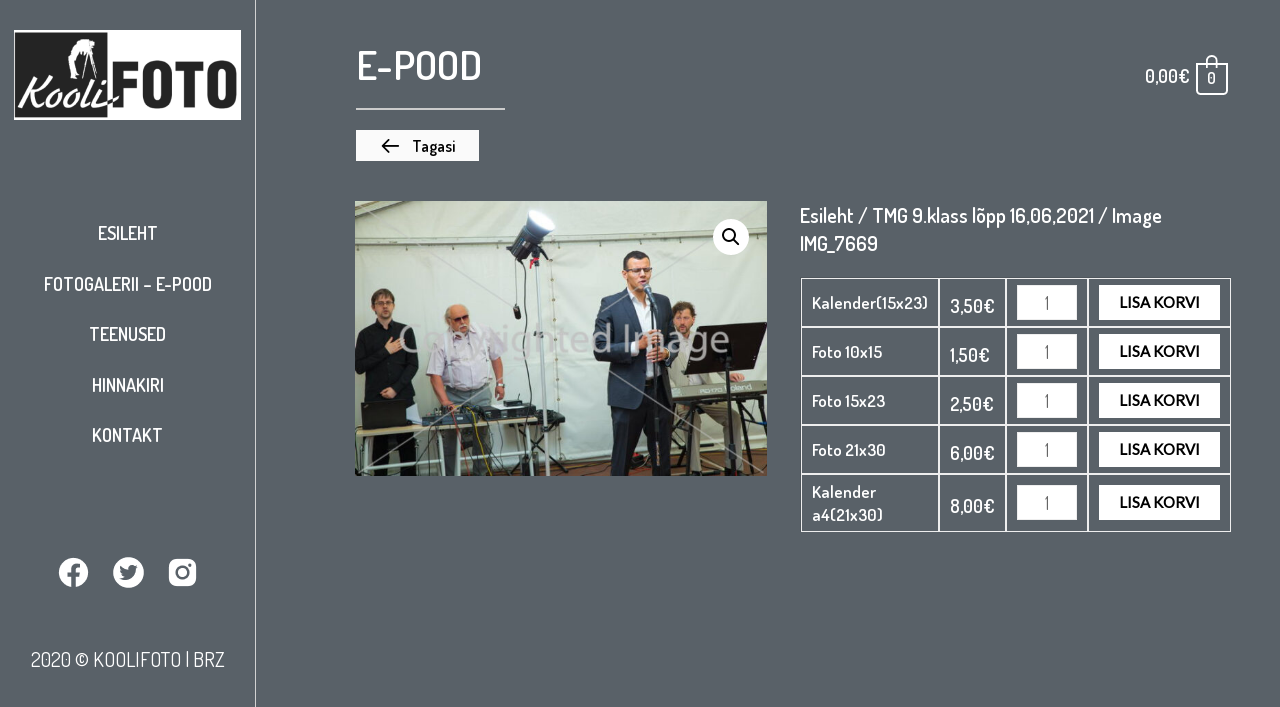

--- FILE ---
content_type: text/html; charset=UTF-8
request_url: https://koolifoto.ee/product/image-img_7669-2/
body_size: 19772
content:
<!DOCTYPE html>
<html lang="et">
<head>
<meta charset="UTF-8">
<meta name="viewport" content="width=device-width, initial-scale=1">
<link rel="profile" href="https://gmpg.org/xfn/11">

<title>Image IMG_7669 &#8211; Koolifoto</title>
<meta name='robots' content='max-image-preview:large' />
<link rel='dns-prefetch' href='//fonts.googleapis.com' />
<link rel='dns-prefetch' href='//s.w.org' />
<link href='https://fonts.gstatic.com' crossorigin rel='preconnect' />
<link rel="alternate" type="application/rss+xml" title="Koolifoto &raquo; RSS" href="https://koolifoto.ee/feed/" />
<link rel="alternate" type="application/rss+xml" title="Koolifoto &raquo; Kommentaaride RSS" href="https://koolifoto.ee/comments/feed/" />
		<script>
			window._wpemojiSettings = {"baseUrl":"https:\/\/s.w.org\/images\/core\/emoji\/13.0.1\/72x72\/","ext":".png","svgUrl":"https:\/\/s.w.org\/images\/core\/emoji\/13.0.1\/svg\/","svgExt":".svg","source":{"concatemoji":"https:\/\/koolifoto.ee\/wp-includes\/js\/wp-emoji-release.min.js?ver=5.7.14"}};
			!function(e,a,t){var n,r,o,i=a.createElement("canvas"),p=i.getContext&&i.getContext("2d");function s(e,t){var a=String.fromCharCode;p.clearRect(0,0,i.width,i.height),p.fillText(a.apply(this,e),0,0);e=i.toDataURL();return p.clearRect(0,0,i.width,i.height),p.fillText(a.apply(this,t),0,0),e===i.toDataURL()}function c(e){var t=a.createElement("script");t.src=e,t.defer=t.type="text/javascript",a.getElementsByTagName("head")[0].appendChild(t)}for(o=Array("flag","emoji"),t.supports={everything:!0,everythingExceptFlag:!0},r=0;r<o.length;r++)t.supports[o[r]]=function(e){if(!p||!p.fillText)return!1;switch(p.textBaseline="top",p.font="600 32px Arial",e){case"flag":return s([127987,65039,8205,9895,65039],[127987,65039,8203,9895,65039])?!1:!s([55356,56826,55356,56819],[55356,56826,8203,55356,56819])&&!s([55356,57332,56128,56423,56128,56418,56128,56421,56128,56430,56128,56423,56128,56447],[55356,57332,8203,56128,56423,8203,56128,56418,8203,56128,56421,8203,56128,56430,8203,56128,56423,8203,56128,56447]);case"emoji":return!s([55357,56424,8205,55356,57212],[55357,56424,8203,55356,57212])}return!1}(o[r]),t.supports.everything=t.supports.everything&&t.supports[o[r]],"flag"!==o[r]&&(t.supports.everythingExceptFlag=t.supports.everythingExceptFlag&&t.supports[o[r]]);t.supports.everythingExceptFlag=t.supports.everythingExceptFlag&&!t.supports.flag,t.DOMReady=!1,t.readyCallback=function(){t.DOMReady=!0},t.supports.everything||(n=function(){t.readyCallback()},a.addEventListener?(a.addEventListener("DOMContentLoaded",n,!1),e.addEventListener("load",n,!1)):(e.attachEvent("onload",n),a.attachEvent("onreadystatechange",function(){"complete"===a.readyState&&t.readyCallback()})),(n=t.source||{}).concatemoji?c(n.concatemoji):n.wpemoji&&n.twemoji&&(c(n.twemoji),c(n.wpemoji)))}(window,document,window._wpemojiSettings);
		</script>
		<style>
img.wp-smiley,
img.emoji {
	display: inline !important;
	border: none !important;
	box-shadow: none !important;
	height: 1em !important;
	width: 1em !important;
	margin: 0 .07em !important;
	vertical-align: -0.1em !important;
	background: none !important;
	padding: 0 !important;
}
</style>
	<link rel='stylesheet' id='wp-block-library-css'  href='https://koolifoto.ee/wp-includes/css/dist/block-library/style.min.css?ver=5.7.14' media='all' />
<link rel='stylesheet' id='astra-bb-builder-css'  href='https://koolifoto.ee/wp-content/themes/astra/assets/css/minified/compatibility/page-builder/bb-plugin.min.css?ver=3.6.0' media='all' />
<link rel='stylesheet' id='astra-theme-css-css'  href='https://koolifoto.ee/wp-content/themes/astra/assets/css/minified/style.min.css?ver=3.6.0' media='all' />
<style id='astra-theme-css-inline-css'>
html{font-size:112.5%;}a,.page-title{color:#333333;}a:hover,a:focus{color:#54595f;}body,button,input,select,textarea,.ast-button,.ast-custom-button{font-family:'Dosis',sans-serif;font-weight:400;font-size:18px;font-size:1rem;line-height:1.4;}blockquote{color:#000000;}h1,.entry-content h1,.entry-content h1 a,h2,.entry-content h2,.entry-content h2 a,h3,.entry-content h3,.entry-content h3 a,h4,.entry-content h4,.entry-content h4 a,h5,.entry-content h5,.entry-content h5 a,h6,.entry-content h6,.entry-content h6 a,.site-title,.site-title a{font-family:'Merriweather',serif;font-weight:400;}.site-title{font-size:35px;font-size:1.94444444444rem;display:none;}.ast-archive-description .ast-archive-title{font-size:40px;font-size:2.22222222222rem;}.site-header .site-description{font-size:15px;font-size:0.833333333333rem;display:none;}.entry-title{font-size:30px;font-size:1.66666666667rem;}h1,.entry-content h1,.entry-content h1 a{font-size:40px;font-size:2.22222222222rem;font-family:'Merriweather',serif;}h2,.entry-content h2,.entry-content h2 a{font-size:30px;font-size:1.66666666667rem;font-family:'Merriweather',serif;}h3,.entry-content h3,.entry-content h3 a{font-size:25px;font-size:1.38888888889rem;font-family:'Merriweather',serif;}h4,.entry-content h4,.entry-content h4 a{font-size:20px;font-size:1.11111111111rem;}h5,.entry-content h5,.entry-content h5 a{font-size:18px;font-size:1rem;}h6,.entry-content h6,.entry-content h6 a{font-size:15px;font-size:0.833333333333rem;}.ast-single-post .entry-title,.page-title{font-size:30px;font-size:1.66666666667rem;}::selection{background-color:#35393b;color:#ffffff;}body,h1,.entry-title a,.entry-content h1,.entry-content h1 a,h2,.entry-content h2,.entry-content h2 a,h3,.entry-content h3,.entry-content h3 a,h4,.entry-content h4,.entry-content h4 a,h5,.entry-content h5,.entry-content h5 a,h6,.entry-content h6,.entry-content h6 a{color:#0a0a0a;}.tagcloud a:hover,.tagcloud a:focus,.tagcloud a.current-item{color:#ffffff;border-color:#333333;background-color:#333333;}input:focus,input[type="text"]:focus,input[type="email"]:focus,input[type="url"]:focus,input[type="password"]:focus,input[type="reset"]:focus,input[type="search"]:focus,textarea:focus{border-color:#333333;}input[type="radio"]:checked,input[type=reset],input[type="checkbox"]:checked,input[type="checkbox"]:hover:checked,input[type="checkbox"]:focus:checked,input[type=range]::-webkit-slider-thumb{border-color:#333333;background-color:#333333;box-shadow:none;}.site-footer a:hover + .post-count,.site-footer a:focus + .post-count{background:#333333;border-color:#333333;}.single .nav-links .nav-previous,.single .nav-links .nav-next{color:#333333;}.entry-meta,.entry-meta *{line-height:1.45;color:#333333;}.entry-meta a:hover,.entry-meta a:hover *,.entry-meta a:focus,.entry-meta a:focus *,.page-links > .page-link,.page-links .page-link:hover,.post-navigation a:hover{color:#54595f;}.widget-title{font-size:25px;font-size:1.38888888889rem;color:#0a0a0a;}#cat option,.secondary .calendar_wrap thead a,.secondary .calendar_wrap thead a:visited{color:#333333;}.secondary .calendar_wrap #today,.ast-progress-val span{background:#333333;}.secondary a:hover + .post-count,.secondary a:focus + .post-count{background:#333333;border-color:#333333;}.calendar_wrap #today > a{color:#ffffff;}.page-links .page-link,.single .post-navigation a{color:#333333;}.single .ast-author-details .author-title{color:#54595f;}#secondary,#secondary button,#secondary input,#secondary select,#secondary textarea{font-size:18px;font-size:1rem;}.main-header-menu .menu-link,.ast-header-custom-item a{color:#0a0a0a;}.main-header-menu .menu-item:hover > .menu-link,.main-header-menu .menu-item:hover > .ast-menu-toggle,.main-header-menu .ast-masthead-custom-menu-items a:hover,.main-header-menu .menu-item.focus > .menu-link,.main-header-menu .menu-item.focus > .ast-menu-toggle,.main-header-menu .current-menu-item > .menu-link,.main-header-menu .current-menu-ancestor > .menu-link,.main-header-menu .current-menu-item > .ast-menu-toggle,.main-header-menu .current-menu-ancestor > .ast-menu-toggle{color:#333333;}.header-main-layout-3 .ast-main-header-bar-alignment{margin-right:auto;}.header-main-layout-2 .site-header-section-left .ast-site-identity{text-align:left;}.ast-header-break-point .ast-mobile-menu-buttons-minimal.menu-toggle{background:transparent;color:rgba(243,238,232,0);}.ast-header-break-point .ast-mobile-menu-buttons-outline.menu-toggle{background:transparent;border:1px solid rgba(243,238,232,0);color:rgba(243,238,232,0);}.ast-header-break-point .ast-mobile-menu-buttons-fill.menu-toggle{background:rgba(243,238,232,0);color:#ffffff;}.ast-page-builder-template .hentry {margin: 0;}.ast-page-builder-template .site-content > .ast-container {max-width: 100%;padding: 0;}.ast-page-builder-template .site-content #primary {padding: 0;margin: 0;}.ast-page-builder-template .no-results {text-align: center;margin: 4em auto;}.ast-page-builder-template .ast-pagination {padding: 2em;} .ast-page-builder-template .entry-header.ast-no-title.ast-no-thumbnail {margin-top: 0;}.ast-page-builder-template .entry-header.ast-header-without-markup {margin-top: 0;margin-bottom: 0;}.ast-page-builder-template .entry-header.ast-no-title.ast-no-meta {margin-bottom: 0;}.ast-page-builder-template.single .post-navigation {padding-bottom: 2em;}.ast-page-builder-template.single-post .site-content > .ast-container {max-width: 100%;}.ast-page-builder-template.single-post .site-content > .ast-container {max-width: 100%;}.ast-page-builder-template .entry-header {margin-top: 4em;margin-left: auto;margin-right: auto;padding-left: 20px;padding-right: 20px;}.ast-page-builder-template .ast-archive-description {margin-top: 4em;margin-left: auto;margin-right: auto;padding-left: 20px;padding-right: 20px;}.ast-page-builder-template.ast-no-sidebar .entry-content .alignwide {margin-left: 0;margin-right: 0;}.single.ast-page-builder-template .entry-header {padding-left: 20px;padding-right: 20px;}.ast-page-builder-template.ast-no-sidebar .entry-content .alignwide {margin-left: 0;margin-right: 0;}#secondary {margin: 4em 0 2.5em;word-break: break-word;line-height: 2;}#secondary li {margin-bottom: 0.25em;}#secondary li:last-child {margin-bottom: 0;}@media (max-width: 768px) {.js_active .ast-plain-container.ast-single-post #secondary {margin-top: 1.5em;}}.ast-separate-container.ast-two-container #secondary .widget {background-color: #fff;padding: 2em;margin-bottom: 2em;}@media (min-width: 993px) {.ast-left-sidebar #secondary {padding-right: 60px;}.ast-right-sidebar #secondary {padding-left: 60px;}}@media (max-width: 993px) {.ast-right-sidebar #secondary {padding-left: 30px;}.ast-left-sidebar #secondary {padding-right: 30px;}}.ast-small-footer{color:#000000;}.ast-small-footer > .ast-footer-overlay{background-color:#f9f9f9;;}.ast-small-footer a{color:#f14e78;}.footer-adv .footer-adv-overlay{border-top-style:solid;border-top-color:#7a7a7a;}.wp-block-buttons.aligncenter{justify-content:center;}@media (max-width:782px){.entry-content .wp-block-columns .wp-block-column{margin-left:0px;}}@media (max-width:768px){.ast-separate-container .ast-article-post,.ast-separate-container .ast-article-single{padding:1.5em 2.14em;}.ast-separate-container #primary,.ast-separate-container #secondary{padding:1.5em 0;}#primary,#secondary{padding:1.5em 0;margin:0;}.ast-left-sidebar #content > .ast-container{display:flex;flex-direction:column-reverse;width:100%;}.ast-author-box img.avatar{margin:20px 0 0 0;}}@media (max-width:768px){#secondary.secondary{padding-top:0;}.ast-separate-container.ast-right-sidebar #secondary{padding-left:1em;padding-right:1em;}.ast-separate-container.ast-two-container #secondary{padding-left:0;padding-right:0;}.ast-page-builder-template .entry-header #secondary,.ast-page-builder-template #secondary{margin-top:1.5em;}}@media (max-width:768px){.ast-right-sidebar #primary{padding-right:0;}.ast-page-builder-template.ast-left-sidebar #secondary,.ast-page-builder-template.ast-right-sidebar #secondary{padding-right:20px;padding-left:20px;}.ast-right-sidebar #secondary,.ast-left-sidebar #primary{padding-left:0;}.ast-left-sidebar #secondary{padding-right:0;}}@media (min-width:769px){.ast-separate-container.ast-right-sidebar #primary,.ast-separate-container.ast-left-sidebar #primary{border:0;}.search-no-results.ast-separate-container #primary{margin-bottom:4em;}}@media (min-width:769px){.ast-right-sidebar #primary{border-right:1px solid #eee;}.ast-left-sidebar #primary{border-left:1px solid #eee;}.ast-right-sidebar #secondary{border-left:1px solid #eee;margin-left:-1px;}.ast-left-sidebar #secondary{border-right:1px solid #eee;margin-right:-1px;}.ast-separate-container.ast-two-container.ast-right-sidebar #secondary{padding-left:30px;padding-right:0;}.ast-separate-container.ast-two-container.ast-left-sidebar #secondary{padding-right:30px;padding-left:0;}.ast-separate-container.ast-right-sidebar #secondary,.ast-separate-container.ast-left-sidebar #secondary{border:0;margin-left:auto;margin-right:auto;}.ast-separate-container.ast-two-container #secondary .widget:last-child{margin-bottom:0;}}.elementor-button-wrapper .elementor-button{border-style:solid;border-top-width:1px;border-right-width:1px;border-left-width:1px;border-bottom-width:1px;}body .elementor-button.elementor-size-sm,body .elementor-button.elementor-size-xs,body .elementor-button.elementor-size-md,body .elementor-button.elementor-size-lg,body .elementor-button.elementor-size-xl,body .elementor-button{border-radius:0px;padding-top:16px;padding-right:40px;padding-bottom:16px;padding-left:40px;}.elementor-button-wrapper .elementor-button{border-color:#ffffff;background-color:rgba(243,238,232,0);}.elementor-button-wrapper .elementor-button:hover,.elementor-button-wrapper .elementor-button:focus{color:#000000;background-color:#ffffff;border-color:#ffffff;}.wp-block-button .wp-block-button__link,.elementor-button-wrapper .elementor-button,.elementor-button-wrapper .elementor-button:visited{color:#ffffff;}.elementor-button-wrapper .elementor-button{font-family:'Lato',sans-serif;font-weight:400;line-height:1;text-transform:uppercase;}body .elementor-button.elementor-size-sm,body .elementor-button.elementor-size-xs,body .elementor-button.elementor-size-md,body .elementor-button.elementor-size-lg,body .elementor-button.elementor-size-xl,body .elementor-button{font-size:15px;font-size:0.833333333333rem;}.wp-block-button .wp-block-button__link:hover,.wp-block-button .wp-block-button__link:focus{color:#000000;background-color:#ffffff;border-color:#ffffff;}.wp-block-button .wp-block-button__link{border-style:solid;border-top-width:1px;border-right-width:1px;border-left-width:1px;border-bottom-width:1px;border-color:#ffffff;background-color:rgba(243,238,232,0);color:#ffffff;font-family:'Lato',sans-serif;font-weight:400;line-height:1;text-transform:uppercase;font-size:15px;font-size:0.833333333333rem;border-radius:0px;padding-top:16px;padding-right:40px;padding-bottom:16px;padding-left:40px;}.menu-toggle,button,.ast-button,.ast-custom-button,.button,input#submit,input[type="button"],input[type="submit"],input[type="reset"]{border-style:solid;border-top-width:1px;border-right-width:1px;border-left-width:1px;border-bottom-width:1px;color:#ffffff;border-color:#ffffff;background-color:rgba(243,238,232,0);border-radius:0px;padding-top:16px;padding-right:40px;padding-bottom:16px;padding-left:40px;font-family:'Lato',sans-serif;font-weight:400;font-size:15px;font-size:0.833333333333rem;line-height:1;text-transform:uppercase;}button:focus,.menu-toggle:hover,button:hover,.ast-button:hover,.ast-custom-button:hover .button:hover,.ast-custom-button:hover ,input[type=reset]:hover,input[type=reset]:focus,input#submit:hover,input#submit:focus,input[type="button"]:hover,input[type="button"]:focus,input[type="submit"]:hover,input[type="submit"]:focus{color:#000000;background-color:#ffffff;border-color:#ffffff;}@media (min-width:544px){.ast-container{max-width:100%;}}@media (max-width:544px){.ast-separate-container .ast-article-post,.ast-separate-container .ast-article-single,.ast-separate-container .comments-title,.ast-separate-container .ast-archive-description{padding:1.5em 1em;}.ast-separate-container #content .ast-container{padding-left:0.54em;padding-right:0.54em;}.ast-separate-container .ast-comment-list li.depth-1{padding:1.5em 1em;margin-bottom:1.5em;}.ast-separate-container .ast-comment-list .bypostauthor{padding:.5em;}.ast-search-menu-icon.ast-dropdown-active .search-field{width:170px;}.ast-separate-container #secondary{padding-top:0;}.ast-separate-container.ast-two-container #secondary .widget{margin-bottom:1.5em;padding-left:1em;padding-right:1em;}.site-branding img,.site-header .site-logo-img .custom-logo-link img{max-width:100%;}}@media (max-width:768px){.ast-mobile-header-stack .main-header-bar .ast-search-menu-icon{display:inline-block;}.ast-header-break-point.ast-header-custom-item-outside .ast-mobile-header-stack .main-header-bar .ast-search-icon{margin:0;}.ast-comment-avatar-wrap img{max-width:2.5em;}.ast-separate-container .ast-comment-list li.depth-1{padding:1.5em 2.14em;}.ast-separate-container .comment-respond{padding:2em 2.14em;}.ast-comment-meta{padding:0 1.8888em 1.3333em;}}@media (min-width:545px){.ast-page-builder-template .comments-area,.single.ast-page-builder-template .entry-header,.single.ast-page-builder-template .post-navigation,.single.ast-page-builder-template .ast-single-related-posts-container{max-width:1240px;margin-left:auto;margin-right:auto;}}body,.ast-separate-container{background-color:#596168;;background-image:none;;}@media (max-width:768px){.site-title{display:none;}.ast-archive-description .ast-archive-title{font-size:40px;}.site-header .site-description{display:none;}.entry-title{font-size:30px;}h1,.entry-content h1,.entry-content h1 a{font-size:30px;}h2,.entry-content h2,.entry-content h2 a{font-size:25px;}h3,.entry-content h3,.entry-content h3 a{font-size:20px;}.ast-single-post .entry-title,.page-title{font-size:30px;}}@media (max-width:544px){.site-title{display:none;}.ast-archive-description .ast-archive-title{font-size:40px;}.site-header .site-description{display:none;}.entry-title{font-size:30px;}h1,.entry-content h1,.entry-content h1 a{font-size:30px;}h2,.entry-content h2,.entry-content h2 a{font-size:25px;}h3,.entry-content h3,.entry-content h3 a{font-size:20px;}.ast-single-post .entry-title,.page-title{font-size:30px;}}@media (max-width:768px){html{font-size:102.6%;}}@media (max-width:544px){html{font-size:102.6%;}}@media (min-width:769px){.ast-container{max-width:1240px;}}@font-face {font-family: "Astra";src: url(https://koolifoto.ee/wp-content/themes/astra/assets/fonts/astra.woff) format("woff"),url(https://koolifoto.ee/wp-content/themes/astra/assets/fonts/astra.ttf) format("truetype"),url(https://koolifoto.ee/wp-content/themes/astra/assets/fonts/astra.svg#astra) format("svg");font-weight: normal;font-style: normal;font-display: fallback;}@media (max-width:921px) {.main-header-bar .main-header-bar-navigation{display:none;}}.ast-desktop .main-header-menu.submenu-with-border .sub-menu,.ast-desktop .main-header-menu.submenu-with-border .astra-full-megamenu-wrapper{border-color:#eaeaea;}.ast-desktop .main-header-menu.submenu-with-border .sub-menu{border-top-width:1px;border-right-width:1px;border-left-width:1px;border-bottom-width:1px;border-style:solid;}.ast-desktop .main-header-menu.submenu-with-border .sub-menu .sub-menu{top:-1px;}.ast-desktop .main-header-menu.submenu-with-border .sub-menu .menu-link,.ast-desktop .main-header-menu.submenu-with-border .children .menu-link{border-bottom-width:1px;border-style:solid;border-color:#eaeaea;}@media (min-width:769px){.main-header-menu .sub-menu .menu-item.ast-left-align-sub-menu:hover > .sub-menu,.main-header-menu .sub-menu .menu-item.ast-left-align-sub-menu.focus > .sub-menu{margin-left:-2px;}}.ast-header-break-point.ast-header-custom-item-inside .main-header-bar .main-header-bar-navigation .ast-search-icon {display: none;}.ast-header-break-point.ast-header-custom-item-inside .main-header-bar .ast-search-menu-icon .search-form {padding: 0;display: block;overflow: hidden;}.ast-header-break-point .ast-header-custom-item .widget:last-child {margin-bottom: 1em;}.ast-header-custom-item .widget {margin: 0.5em;display: inline-block;vertical-align: middle;}.ast-header-custom-item .widget p {margin-bottom: 0;}.ast-header-custom-item .widget li {width: auto;}.ast-header-custom-item-inside .button-custom-menu-item .menu-link {display: none;}.ast-header-custom-item-inside.ast-header-break-point .button-custom-menu-item .ast-custom-button-link {display: none;}.ast-header-custom-item-inside.ast-header-break-point .button-custom-menu-item .menu-link {display: block;}.ast-header-break-point.ast-header-custom-item-outside .main-header-bar .ast-search-icon {margin-right: 1em;}.ast-header-break-point.ast-header-custom-item-inside .main-header-bar .ast-search-menu-icon .search-field,.ast-header-break-point.ast-header-custom-item-inside .main-header-bar .ast-search-menu-icon.ast-inline-search .search-field {width: 100%;padding-right: 5.5em;}.ast-header-break-point.ast-header-custom-item-inside .main-header-bar .ast-search-menu-icon .search-submit {display: block;position: absolute;height: 100%;top: 0;right: 0;padding: 0 1em;border-radius: 0;}.ast-header-break-point .ast-header-custom-item .ast-masthead-custom-menu-items {padding-left: 20px;padding-right: 20px;margin-bottom: 1em;margin-top: 1em;}.ast-header-custom-item-inside.ast-header-break-point .button-custom-menu-item {padding-left: 0;padding-right: 0;margin-top: 0;margin-bottom: 0;}.astra-icon-down_arrow::after {content: "\e900";font-family: Astra;}.astra-icon-close::after {content: "\e5cd";font-family: Astra;}.astra-icon-drag_handle::after {content: "\e25d";font-family: Astra;}.astra-icon-format_align_justify::after {content: "\e235";font-family: Astra;}.astra-icon-menu::after {content: "\e5d2";font-family: Astra;}.astra-icon-reorder::after {content: "\e8fe";font-family: Astra;}.astra-icon-search::after {content: "\e8b6";font-family: Astra;}.astra-icon-zoom_in::after {content: "\e56b";font-family: Astra;}.astra-icon-check-circle::after {content: "\e901";font-family: Astra;}.astra-icon-shopping-cart::after {content: "\f07a";font-family: Astra;}.astra-icon-shopping-bag::after {content: "\f290";font-family: Astra;}.astra-icon-shopping-basket::after {content: "\f291";font-family: Astra;}.astra-icon-circle-o::after {content: "\e903";font-family: Astra;}.astra-icon-certificate::after {content: "\e902";font-family: Astra;}.ast-breadcrumbs .trail-browse,.ast-breadcrumbs .trail-items,.ast-breadcrumbs .trail-items li{display:inline-block;margin:0;padding:0;border:none;background:inherit;text-indent:0;}.ast-breadcrumbs .trail-browse{font-size:inherit;font-style:inherit;font-weight:inherit;color:inherit;}.ast-breadcrumbs .trail-items{list-style:none;}.trail-items li::after{padding:0 0.3em;content:"\00bb";}.trail-items li:last-of-type::after{display:none;}h1,.entry-content h1,h2,.entry-content h2,h3,.entry-content h3,h4,.entry-content h4,h5,.entry-content h5,h6,.entry-content h6{color:#54595f;}.ast-header-break-point .main-header-bar{border-bottom-width:0px;}@media (min-width:769px){.main-header-bar{border-bottom-width:0px;}}@media (min-width:769px){#primary{width:80%;}#secondary{width:20%;}}.ast-flex{-webkit-align-content:center;-ms-flex-line-pack:center;align-content:center;-webkit-box-align:center;-webkit-align-items:center;-moz-box-align:center;-ms-flex-align:center;align-items:center;}.main-header-bar{padding:1em 0;}.ast-site-identity{padding:0;}.header-main-layout-1 .ast-flex.main-header-container,.header-main-layout-3 .ast-flex.main-header-container{-webkit-align-content:center;-ms-flex-line-pack:center;align-content:center;-webkit-box-align:center;-webkit-align-items:center;-moz-box-align:center;-ms-flex-align:center;align-items:center;}.header-main-layout-1 .ast-flex.main-header-container,.header-main-layout-3 .ast-flex.main-header-container{-webkit-align-content:center;-ms-flex-line-pack:center;align-content:center;-webkit-box-align:center;-webkit-align-items:center;-moz-box-align:center;-ms-flex-align:center;align-items:center;}.main-header-menu .sub-menu .menu-item.menu-item-has-children > .menu-link:after{position:absolute;right:1em;top:50%;transform:translate(0,-50%) rotate(270deg);}.ast-header-break-point .main-header-bar .main-header-bar-navigation .page_item_has_children > .ast-menu-toggle::before,.ast-header-break-point .main-header-bar .main-header-bar-navigation .menu-item-has-children > .ast-menu-toggle::before,.ast-mobile-popup-drawer .main-header-bar-navigation .menu-item-has-children>.ast-menu-toggle::before,.ast-header-break-point .ast-mobile-header-wrap .main-header-bar-navigation .menu-item-has-children > .ast-menu-toggle::before{font-weight:bold;content:"\e900";font-family:Astra;text-decoration:inherit;display:inline-block;}.ast-header-break-point .main-navigation ul.sub-menu .menu-item .menu-link:before{content:"\e900";font-family:Astra;font-size:.65em;text-decoration:inherit;display:inline-block;transform:translate(0,-2px) rotateZ(270deg);margin-right:5px;}.widget_search .search-form:after{font-family:Astra;font-size:1.2em;font-weight:normal;content:"\e8b6";position:absolute;top:50%;right:15px;transform:translate(0,-50%);}.astra-search-icon::before{content:"\e8b6";font-family:Astra;font-style:normal;font-weight:normal;text-decoration:inherit;text-align:center;-webkit-font-smoothing:antialiased;-moz-osx-font-smoothing:grayscale;}.main-header-bar .main-header-bar-navigation .page_item_has_children > a:after,.main-header-bar .main-header-bar-navigation .menu-item-has-children > a:after,.site-header-focus-item .main-header-bar-navigation .menu-item-has-children > .menu-link:after{content:"\e900";display:inline-block;font-family:Astra;font-size:.6rem;font-weight:bold;text-rendering:auto;-webkit-font-smoothing:antialiased;-moz-osx-font-smoothing:grayscale;margin-left:10px;line-height:normal;}.ast-mobile-popup-drawer .main-header-bar-navigation .ast-submenu-expanded>.ast-menu-toggle::before{transform:rotateX(180deg);}.ast-header-break-point .main-header-bar-navigation .menu-item-has-children > .menu-link:after{display:none;}
</style>
<link rel='stylesheet' id='astra-google-fonts-css'  href='https://fonts.googleapis.com/css?family=Dosis%3A400%2C%7CMerriweather%3A400%2C%7CLato%3A400&#038;display=fallback&#038;ver=3.6.0' media='all' />
<link rel='stylesheet' id='wc-block-vendors-style-css'  href='https://koolifoto.ee/wp-content/plugins/woocommerce/packages/woocommerce-blocks/build/vendors-style.css?ver=5.1.0' media='all' />
<link rel='stylesheet' id='wc-block-style-css'  href='https://koolifoto.ee/wp-content/plugins/woocommerce/packages/woocommerce-blocks/build/style.css?ver=5.1.0' media='all' />
<link rel='stylesheet' id='woo-variations-table-style-css'  href='https://koolifoto.ee/wp-content/plugins/woo-variations-table/ui/public/woo-variations-table.css?ver=2.2.12' media='all' />
<link rel='stylesheet' id='woo-variations-table-app-style-css'  href='https://koolifoto.ee/wp-content/plugins/woo-variations-table/ui/public/build/woo-variations-table-app.css?ver=2.2.12' media='all' />
<link rel='stylesheet' id='photoswipe-css'  href='https://koolifoto.ee/wp-content/plugins/woocommerce/assets/css/photoswipe/photoswipe.min.css?ver=5.4.4' media='all' />
<link rel='stylesheet' id='photoswipe-default-skin-css'  href='https://koolifoto.ee/wp-content/plugins/woocommerce/assets/css/photoswipe/default-skin/default-skin.min.css?ver=5.4.4' media='all' />
<link rel='stylesheet' id='woocommerce-layout-css'  href='https://koolifoto.ee/wp-content/themes/astra/assets/css/minified/compatibility/woocommerce/woocommerce-layout.min.css?ver=3.6.0' media='all' />
<link rel='stylesheet' id='woocommerce-smallscreen-css'  href='https://koolifoto.ee/wp-content/themes/astra/assets/css/minified/compatibility/woocommerce/woocommerce-smallscreen.min.css?ver=3.6.0' media='only screen and (max-width: 768px)' />
<link rel='stylesheet' id='woocommerce-general-css'  href='https://koolifoto.ee/wp-content/themes/astra/assets/css/minified/compatibility/woocommerce/woocommerce.min.css?ver=3.6.0' media='all' />
<style id='woocommerce-general-inline-css'>
.woocommerce span.onsale, .wc-block-grid__product .wc-block-grid__product-onsale{background-color:#35393b;color:#ffffff;}.woocommerce a.button, .woocommerce button.button, .woocommerce .woocommerce-message a.button, .woocommerce #respond input#submit.alt, .woocommerce a.button.alt, .woocommerce button.button.alt, .woocommerce input.button.alt, .woocommerce input.button,.woocommerce input.button:disabled, .woocommerce input.button:disabled[disabled], .woocommerce input.button:disabled:hover, .woocommerce input.button:disabled[disabled]:hover, .woocommerce #respond input#submit, .woocommerce button.button.alt.disabled, .wc-block-grid__products .wc-block-grid__product .wp-block-button__link, .wc-block-grid__product-onsale{color:#ffffff;border-color:rgba(243,238,232,0);background-color:rgba(243,238,232,0);}.woocommerce a.button:hover, .woocommerce button.button:hover, .woocommerce .woocommerce-message a.button:hover,.woocommerce #respond input#submit:hover,.woocommerce #respond input#submit.alt:hover, .woocommerce a.button.alt:hover, .woocommerce button.button.alt:hover, .woocommerce input.button.alt:hover, .woocommerce input.button:hover, .woocommerce button.button.alt.disabled:hover, .wc-block-grid__products .wc-block-grid__product .wp-block-button__link:hover{color:#000000;border-color:#ffffff;background-color:#ffffff;}.woocommerce-message, .woocommerce-info{border-top-color:#333333;}.woocommerce-message::before,.woocommerce-info::before{color:#333333;}.woocommerce ul.products li.product .price, .woocommerce div.product p.price, .woocommerce div.product span.price, .widget_layered_nav_filters ul li.chosen a, .woocommerce-page ul.products li.product .ast-woo-product-category, .wc-layered-nav-rating a{color:#0a0a0a;}.woocommerce nav.woocommerce-pagination ul,.woocommerce nav.woocommerce-pagination ul li{border-color:#333333;}.woocommerce nav.woocommerce-pagination ul li a:focus, .woocommerce nav.woocommerce-pagination ul li a:hover, .woocommerce nav.woocommerce-pagination ul li span.current{background:#333333;color:#ffffff;}.woocommerce-MyAccount-navigation-link.is-active a{color:#54595f;}.woocommerce .widget_price_filter .ui-slider .ui-slider-range, .woocommerce .widget_price_filter .ui-slider .ui-slider-handle{background-color:#333333;}.woocommerce a.button, .woocommerce button.button, .woocommerce .woocommerce-message a.button, .woocommerce #respond input#submit.alt, .woocommerce a.button.alt, .woocommerce button.button.alt, .woocommerce input.button.alt, .woocommerce input.button,.woocommerce-cart table.cart td.actions .button, .woocommerce form.checkout_coupon .button, .woocommerce #respond input#submit, .wc-block-grid__products .wc-block-grid__product .wp-block-button__link{border-radius:0px;padding-top:16px;padding-right:40px;padding-bottom:16px;padding-left:40px;}.woocommerce .star-rating, .woocommerce .comment-form-rating .stars a, .woocommerce .star-rating::before{color:#333333;}.woocommerce div.product .woocommerce-tabs ul.tabs li.active:before{background:#333333;}.woocommerce a.remove:hover{color:#333333;border-color:#333333;background-color:#ffffff;}.ast-site-header-cart a{color:#0a0a0a;}.ast-site-header-cart a:focus, .ast-site-header-cart a:hover, .ast-site-header-cart .current-menu-item a{color:#333333;}.ast-cart-menu-wrap .count, .ast-cart-menu-wrap .count:after{border-color:#333333;color:#333333;}.ast-cart-menu-wrap:hover .count{color:#ffffff;background-color:#333333;}.ast-site-header-cart .widget_shopping_cart .total .woocommerce-Price-amount{color:#333333;}.woocommerce a.remove:hover, .ast-woocommerce-cart-menu .main-header-menu .woocommerce-custom-menu-item .menu-item:hover > .menu-link.remove:hover{color:#333333;border-color:#333333;background-color:#ffffff;}.ast-site-header-cart .widget_shopping_cart .buttons .button.checkout, .woocommerce .widget_shopping_cart .woocommerce-mini-cart__buttons .checkout.wc-forward{color:#000000;border-color:#ffffff;background-color:#ffffff;}.site-header .ast-site-header-cart-data .button.wc-forward, .site-header .ast-site-header-cart-data .button.wc-forward:hover{color:#ffffff;}.below-header-user-select .ast-site-header-cart .widget, .ast-above-header-section .ast-site-header-cart .widget a, .below-header-user-select .ast-site-header-cart .widget_shopping_cart a{color:#0a0a0a;}.below-header-user-select .ast-site-header-cart .widget_shopping_cart a:hover, .ast-above-header-section .ast-site-header-cart .widget_shopping_cart a:hover, .below-header-user-select .ast-site-header-cart .widget_shopping_cart a.remove:hover, .ast-above-header-section .ast-site-header-cart .widget_shopping_cart a.remove:hover{color:#333333;}.woocommerce ul.product-categories > li ul li:before{content:"\e900";padding:0 5px 0 5px;display:inline-block;font-family:Astra;transform:rotate(-90deg);font-size:0.7rem;}@media (min-width:545px) and (max-width:768px){.woocommerce.tablet-columns-6 ul.products li.product, .woocommerce-page.tablet-columns-6 ul.products li.product{width:calc(16.66% - 16.66px);}.woocommerce.tablet-columns-5 ul.products li.product, .woocommerce-page.tablet-columns-5 ul.products li.product{width:calc(20% - 16px);}.woocommerce.tablet-columns-4 ul.products li.product, .woocommerce-page.tablet-columns-4 ul.products li.product{width:calc(25% - 15px);}.woocommerce.tablet-columns-3 ul.products li.product, .woocommerce-page.tablet-columns-3 ul.products li.product{width:calc(33.33% - 14px);}.woocommerce.tablet-columns-2 ul.products li.product, .woocommerce-page.tablet-columns-2 ul.products li.product{width:calc(50% - 10px);}.woocommerce.tablet-columns-1 ul.products li.product, .woocommerce-page.tablet-columns-1 ul.products li.product{width:100%;}.woocommerce div.product .related.products ul.products li.product{width:calc(33.33% - 14px);}}@media (min-width:545px) and (max-width:768px){.woocommerce[class*="columns-"].columns-3 > ul.products li.product, .woocommerce[class*="columns-"].columns-4 > ul.products li.product, .woocommerce[class*="columns-"].columns-5 > ul.products li.product, .woocommerce[class*="columns-"].columns-6 > ul.products li.product{width:calc(33.33% - 14px);margin-right:20px;}.woocommerce[class*="columns-"].columns-3 > ul.products li.product:nth-child(3n), .woocommerce[class*="columns-"].columns-4 > ul.products li.product:nth-child(3n), .woocommerce[class*="columns-"].columns-5 > ul.products li.product:nth-child(3n), .woocommerce[class*="columns-"].columns-6 > ul.products li.product:nth-child(3n){margin-right:0;clear:right;}.woocommerce[class*="columns-"].columns-3 > ul.products li.product:nth-child(3n+1), .woocommerce[class*="columns-"].columns-4 > ul.products li.product:nth-child(3n+1), .woocommerce[class*="columns-"].columns-5 > ul.products li.product:nth-child(3n+1), .woocommerce[class*="columns-"].columns-6 > ul.products li.product:nth-child(3n+1){clear:left;}.woocommerce[class*="columns-"] ul.products li.product:nth-child(n), .woocommerce-page[class*="columns-"] ul.products li.product:nth-child(n){margin-right:20px;clear:none;}.woocommerce.tablet-columns-2 ul.products li.product:nth-child(2n), .woocommerce-page.tablet-columns-2 ul.products li.product:nth-child(2n), .woocommerce.tablet-columns-3 ul.products li.product:nth-child(3n), .woocommerce-page.tablet-columns-3 ul.products li.product:nth-child(3n), .woocommerce.tablet-columns-4 ul.products li.product:nth-child(4n), .woocommerce-page.tablet-columns-4 ul.products li.product:nth-child(4n), .woocommerce.tablet-columns-5 ul.products li.product:nth-child(5n), .woocommerce-page.tablet-columns-5 ul.products li.product:nth-child(5n), .woocommerce.tablet-columns-6 ul.products li.product:nth-child(6n), .woocommerce-page.tablet-columns-6 ul.products li.product:nth-child(6n){margin-right:0;clear:right;}.woocommerce.tablet-columns-2 ul.products li.product:nth-child(2n+1), .woocommerce-page.tablet-columns-2 ul.products li.product:nth-child(2n+1), .woocommerce.tablet-columns-3 ul.products li.product:nth-child(3n+1), .woocommerce-page.tablet-columns-3 ul.products li.product:nth-child(3n+1), .woocommerce.tablet-columns-4 ul.products li.product:nth-child(4n+1), .woocommerce-page.tablet-columns-4 ul.products li.product:nth-child(4n+1), .woocommerce.tablet-columns-5 ul.products li.product:nth-child(5n+1), .woocommerce-page.tablet-columns-5 ul.products li.product:nth-child(5n+1), .woocommerce.tablet-columns-6 ul.products li.product:nth-child(6n+1), .woocommerce-page.tablet-columns-6 ul.products li.product:nth-child(6n+1){clear:left;}.woocommerce div.product .related.products ul.products li.product:nth-child(3n), .woocommerce-page.tablet-columns-1 .site-main ul.products li.product{margin-right:0;clear:right;}.woocommerce div.product .related.products ul.products li.product:nth-child(3n+1){clear:left;}}@media (min-width:769px){.woocommerce #reviews #comments{width:55%;float:left;}.woocommerce #reviews #review_form_wrapper{width:45%;padding-left:2em;float:right;}.woocommerce form.checkout_coupon{width:50%;}}@media (max-width:768px){.ast-header-break-point.ast-woocommerce-cart-menu .header-main-layout-1.ast-mobile-header-stack.ast-no-menu-items .ast-site-header-cart, .ast-header-break-point.ast-woocommerce-cart-menu .header-main-layout-3.ast-mobile-header-stack.ast-no-menu-items .ast-site-header-cart{padding-right:0;padding-left:0;}.ast-header-break-point.ast-woocommerce-cart-menu .header-main-layout-1.ast-mobile-header-stack .main-header-bar{text-align:center;}.ast-header-break-point.ast-woocommerce-cart-menu .header-main-layout-1.ast-mobile-header-stack .ast-site-header-cart, .ast-header-break-point.ast-woocommerce-cart-menu .header-main-layout-1.ast-mobile-header-stack .ast-mobile-menu-buttons{display:inline-block;}.ast-header-break-point.ast-woocommerce-cart-menu .header-main-layout-2.ast-mobile-header-inline .site-branding{flex:auto;}.ast-header-break-point.ast-woocommerce-cart-menu .header-main-layout-3.ast-mobile-header-stack .site-branding{flex:0 0 100%;}.ast-header-break-point.ast-woocommerce-cart-menu .header-main-layout-3.ast-mobile-header-stack .main-header-container{display:flex;justify-content:center;}.woocommerce-cart .woocommerce-shipping-calculator .button{width:100%;}.woocommerce div.product div.images, .woocommerce div.product div.summary, .woocommerce #content div.product div.images, .woocommerce #content div.product div.summary, .woocommerce-page div.product div.images, .woocommerce-page div.product div.summary, .woocommerce-page #content div.product div.images, .woocommerce-page #content div.product div.summary{float:none;width:100%;}.woocommerce-cart table.cart td.actions .ast-return-to-shop{display:block;text-align:center;margin-top:1em;}}@media (max-width:544px){.ast-separate-container .ast-woocommerce-container{padding:.54em 1em 1.33333em;}.woocommerce-message, .woocommerce-error, .woocommerce-info{display:flex;flex-wrap:wrap;}.woocommerce-message a.button, .woocommerce-error a.button, .woocommerce-info a.button{order:1;margin-top:.5em;}.woocommerce .woocommerce-ordering, .woocommerce-page .woocommerce-ordering{float:none;margin-bottom:2em;width:100%;}.woocommerce ul.products a.button, .woocommerce-page ul.products a.button{padding:0.5em 0.75em;}.woocommerce table.cart td.actions .button, .woocommerce #content table.cart td.actions .button, .woocommerce-page table.cart td.actions .button, .woocommerce-page #content table.cart td.actions .button{padding-left:1em;padding-right:1em;}.woocommerce #content table.cart .button, .woocommerce-page #content table.cart .button{width:100%;}.woocommerce #content table.cart .product-thumbnail, .woocommerce-page #content table.cart .product-thumbnail{display:block;text-align:center !important;}.woocommerce #content table.cart .product-thumbnail::before, .woocommerce-page #content table.cart .product-thumbnail::before{display:none;}.woocommerce #content table.cart td.actions .coupon, .woocommerce-page #content table.cart td.actions .coupon{float:none;}.woocommerce #content table.cart td.actions .coupon .button, .woocommerce-page #content table.cart td.actions .coupon .button{flex:1;}.woocommerce #content div.product .woocommerce-tabs ul.tabs li a, .woocommerce-page #content div.product .woocommerce-tabs ul.tabs li a{display:block;}.woocommerce div.product .related.products ul.products li.product, .woocommerce.mobile-columns-2 ul.products li.product, .woocommerce-page.mobile-columns-2 ul.products li.product{width:calc(50% - 10px);}.woocommerce.mobile-columns-6 ul.products li.product, .woocommerce-page.mobile-columns-6 ul.products li.product{width:calc(16.66% - 16.66px);}.woocommerce.mobile-columns-5 ul.products li.product, .woocommerce-page.mobile-columns-5 ul.products li.product{width:calc(20% - 16px);}.woocommerce.mobile-columns-4 ul.products li.product, .woocommerce-page.mobile-columns-4 ul.products li.product{width:calc(25% - 15px);}.woocommerce.mobile-columns-3 ul.products li.product, .woocommerce-page.mobile-columns-3 ul.products li.product{width:calc(33.33% - 14px);}.woocommerce.mobile-columns-1 ul.products li.product, .woocommerce-page.mobile-columns-1 ul.products li.product{width:100%;}}@media (max-width:544px){.woocommerce[class*="columns-"].columns-3 > ul.products li.product, .woocommerce[class*="columns-"].columns-4 > ul.products li.product, .woocommerce[class*="columns-"].columns-5 > ul.products li.product, .woocommerce[class*="columns-"].columns-6 > ul.products li.product{width:calc(50% - 10px);margin-right:20px;}.woocommerce ul.products a.button.loading::after, .woocommerce-page ul.products a.button.loading::after{display:inline-block;margin-left:5px;position:initial;}.woocommerce.mobile-columns-1 .site-main ul.products li.product:nth-child(n), .woocommerce-page.mobile-columns-1 .site-main ul.products li.product:nth-child(n){margin-right:0;}.woocommerce #content div.product .woocommerce-tabs ul.tabs li, .woocommerce-page #content div.product .woocommerce-tabs ul.tabs li{display:block;margin-right:0;}.woocommerce[class*="columns-"] ul.products li.product:nth-child(n), .woocommerce-page[class*="columns-"] ul.products li.product:nth-child(n){margin-right:20px;clear:none;}.woocommerce-page[class*=columns-].columns-3>ul.products li.product:nth-child(2n), .woocommerce-page[class*=columns-].columns-4>ul.products li.product:nth-child(2n), .woocommerce-page[class*=columns-].columns-5>ul.products li.product:nth-child(2n), .woocommerce-page[class*=columns-].columns-6>ul.products li.product:nth-child(2n), .woocommerce[class*=columns-].columns-3>ul.products li.product:nth-child(2n), .woocommerce[class*=columns-].columns-4>ul.products li.product:nth-child(2n), .woocommerce[class*=columns-].columns-5>ul.products li.product:nth-child(2n), .woocommerce[class*=columns-].columns-6>ul.products li.product:nth-child(2n){margin-right:0;clear:right;}.woocommerce[class*="columns-"].columns-3 > ul.products li.product:nth-child(2n+1), .woocommerce[class*="columns-"].columns-4 > ul.products li.product:nth-child(2n+1), .woocommerce[class*="columns-"].columns-5 > ul.products li.product:nth-child(2n+1), .woocommerce[class*="columns-"].columns-6 > ul.products li.product:nth-child(2n+1){clear:left;}.woocommerce-page[class*=columns-] ul.products li.product:nth-child(n), .woocommerce[class*=columns-] ul.products li.product:nth-child(n){margin-right:20px;clear:none;}.woocommerce.mobile-columns-6 ul.products li.product:nth-child(6n), .woocommerce-page.mobile-columns-6 ul.products li.product:nth-child(6n), .woocommerce.mobile-columns-5 ul.products li.product:nth-child(5n), .woocommerce-page.mobile-columns-5 ul.products li.product:nth-child(5n), .woocommerce.mobile-columns-4 ul.products li.product:nth-child(4n), .woocommerce-page.mobile-columns-4 ul.products li.product:nth-child(4n), .woocommerce.mobile-columns-3 ul.products li.product:nth-child(3n), .woocommerce-page.mobile-columns-3 ul.products li.product:nth-child(3n), .woocommerce.mobile-columns-2 ul.products li.product:nth-child(2n), .woocommerce-page.mobile-columns-2 ul.products li.product:nth-child(2n), .woocommerce div.product .related.products ul.products li.product:nth-child(2n){margin-right:0;clear:right;}.woocommerce.mobile-columns-6 ul.products li.product:nth-child(6n+1), .woocommerce-page.mobile-columns-6 ul.products li.product:nth-child(6n+1), .woocommerce.mobile-columns-5 ul.products li.product:nth-child(5n+1), .woocommerce-page.mobile-columns-5 ul.products li.product:nth-child(5n+1), .woocommerce.mobile-columns-4 ul.products li.product:nth-child(4n+1), .woocommerce-page.mobile-columns-4 ul.products li.product:nth-child(4n+1), .woocommerce.mobile-columns-3 ul.products li.product:nth-child(3n+1), .woocommerce-page.mobile-columns-3 ul.products li.product:nth-child(3n+1), .woocommerce.mobile-columns-2 ul.products li.product:nth-child(2n+1), .woocommerce-page.mobile-columns-2 ul.products li.product:nth-child(2n+1), .woocommerce div.product .related.products ul.products li.product:nth-child(2n+1){clear:left;}}@media (min-width:769px){.woocommerce #content .ast-woocommerce-container div.product div.images, .woocommerce .ast-woocommerce-container div.product div.images, .woocommerce-page #content .ast-woocommerce-container div.product div.images, .woocommerce-page .ast-woocommerce-container div.product div.images{width:50%;}.woocommerce #content .ast-woocommerce-container div.product div.summary, .woocommerce .ast-woocommerce-container div.product div.summary, .woocommerce-page #content .ast-woocommerce-container div.product div.summary, .woocommerce-page .ast-woocommerce-container div.product div.summary{width:46%;}.woocommerce.woocommerce-checkout form #customer_details.col2-set .col-1, .woocommerce.woocommerce-checkout form #customer_details.col2-set .col-2, .woocommerce-page.woocommerce-checkout form #customer_details.col2-set .col-1, .woocommerce-page.woocommerce-checkout form #customer_details.col2-set .col-2{float:none;width:auto;}}@media (min-width:769px){.woocommerce.woocommerce-checkout form #customer_details.col2-set, .woocommerce-page.woocommerce-checkout form #customer_details.col2-set{width:55%;float:left;margin-right:4.347826087%;}.woocommerce.woocommerce-checkout form #order_review, .woocommerce.woocommerce-checkout form #order_review_heading, .woocommerce-page.woocommerce-checkout form #order_review, .woocommerce-page.woocommerce-checkout form #order_review_heading{width:40%;float:right;margin-right:0;clear:right;}}
</style>
<style id='woocommerce-inline-inline-css'>
.woocommerce form .form-row .required { visibility: visible; }
</style>
<link rel='stylesheet' id='astra-addon-css-css'  href='https://koolifoto.ee/wp-content/uploads/astra-addon/astra-addon-60dc4411d62fc9-25804779.css?ver=3.5.1' media='all' />
<style id='astra-addon-css-inline-css'>
@media (min-width:769px){.ast-hide-display-device-desktop{display:none;}}@media (min-width:545px) and (max-width:768px){.ast-hide-display-device-tablet{display:none;}}@media (max-width:544px){.ast-hide-display-device-mobile{display:none;}}.ast-small-footer{color:#000000;}.ast-small-footer a{color:#f14e78;}.ast-separate-container .blog-layout-1,.ast-separate-container .blog-layout-2,.ast-separate-container .blog-layout-3{background-color:transparent;background-image:none;}.ast-separate-container .ast-article-post{background-color:#ffffff;;background-image:none;;}.ast-separate-container .ast-article-single:not(.ast-related-post),.ast-separate-container .comment-respond,.ast-separate-container .ast-comment-list li,.ast-separate-container .ast-woocommerce-container,.ast-separate-container .error-404,.ast-separate-container .no-results,.single.ast-separate-container .ast-author-meta,.ast-separate-container .related-posts-title-wrapper,.ast-separate-container.ast-two-container #secondary .widget,.ast-separate-container .comments-count-wrapper,.ast-box-layout.ast-plain-container .site-content,.ast-padded-layout.ast-plain-container .site-content{background-color:#ffffff;;background-image:none;;}.ast-header-search .ast-search-menu-icon .search-field{border-radius:2px;}.ast-header-search .ast-search-menu-icon .search-submit{border-radius:2px;}.ast-header-search .ast-search-menu-icon .search-form{border-top-width:1px;border-bottom-width:1px;border-left-width:1px;border-right-width:1px;border-color:#ddd;border-radius:2px;}@media (max-width:768px){.ast-header-break-point .ast-header-search .ast-search-menu-icon .search-form .search-field{height:px;}}@media (max-width:544px){.ast-header-break-point .ast-header-search .ast-search-menu-icon .search-form .search-field{height:px;}}.ast-fullscreen-menu-enable.ast-header-break-point .main-header-bar-navigation .close:after,.ast-fullscreen-above-menu-enable.ast-header-break-point .ast-above-header-navigation-wrap .close:after,.ast-fullscreen-below-menu-enable.ast-header-break-point .ast-below-header-navigation-wrap .close:after{content:"\e5cd";display:inline-block;font-family:'Astra';font-size:2rem;text-rendering:auto;-webkit-font-smoothing:antialiased;-moz-osx-font-smoothing:grayscale;line-height:40px;height:40px;width:40px;text-align:center;margin:0;}.ast-flyout-above-menu-enable.ast-header-break-point .ast-above-header-navigation-wrap .close:after{content:"\e5cd";display:inline-block;font-family:'Astra';font-size:28px;text-rendering:auto;-webkit-font-smoothing:antialiased;-moz-osx-font-smoothing:grayscale;line-height:normal;}.ast-flyout-below-menu-enable.ast-header-break-point .ast-below-header-navigation-wrap .close:after{content:"\e5cd";display:inline-block;font-family:'Astra';font-size:28px;text-rendering:auto;-webkit-font-smoothing:antialiased;-moz-osx-font-smoothing:grayscale;line-height:normal;}.ast-header-break-point .ast-primary-menu-disabled .ast-merge-header-navigation-wrap .ast-above-header-menu-items{border-top:#dadada;}.ast-header-break-point .ast-above-header-menu-items .menu-item .menu-link,.ast-header-break-point .ast-above-header-navigation ul .menu-item .menu-link,.ast-header-break-point .ast-above-header-menu-items .sub-menu .menu-item .menu-link,.ast-header-break-point .ast-below-header-menu-items .menu-item .menu-link,.ast-header-break-point .ast-below-header-actual-nav ul .menu-item .menu-link,.ast-header-break-point .ast-below-header-menu-items .sub-menu .menu-item .menu-link,.ast-fullscreen-menu-enable.ast-header-break-point .ast-merge-header-navigation-wrap .ast-above-header-menu-items .menu-item .menu-link:before,.ast-fullscreen-menu-enable.ast-header-break-point .ast-merge-header-navigation-wrap .ast-above-header-menu-items .menu-item.menu-item-has-children .menu-link:before,.ast-fullscreen-menu-enable.ast-header-break-point .ast-merge-header-navigation-wrap .ast-below-header-menu-items .menu-item .menu-link:before,.ast-fullscreen-menu-enable.ast-header-break-point .ast-merge-header-navigation-wrap .ast-below-header-menu-items .menu-item.menu-item-has-children .menu-link:before{border-bottom:#dadada;}@media (min-width:769px){.ast-container{max-width:1240px;}}@media (min-width:993px){.ast-container{max-width:1240px;}}@media (min-width:1201px){.ast-container{max-width:1240px;}}#ast-scroll-top{background-color:#333333;font-size:15px;font-size:0.833333333333rem;}.ast-scroll-top-icon::before{content:"\e900";font-family:Astra;text-decoration:inherit;}.ast-scroll-top-icon{transform:rotate(180deg);}.site-title,.site-title a{font-family:'Merriweather',serif;text-transform:inherit;}.site-header .site-description{text-transform:inherit;}.secondary .widget-title{font-size:20px;font-size:1.11111111111rem;font-family:'Dosis',sans-serif;text-transform:inherit;}.secondary .widget > *:not(.widget-title){font-size:20px;font-size:1.11111111111rem;font-family:'Dosis',sans-serif;}.ast-single-post .entry-title,.page-title{font-family:'Merriweather',serif;text-transform:inherit;}.ast-archive-description .ast-archive-title{font-family:'Merriweather',serif;text-transform:inherit;}.blog .entry-title,.blog .entry-title a,.archive .entry-title,.archive .entry-title a,.search .entry-title,.search .entry-title a{font-family:'Merriweather',serif;text-transform:inherit;}h1,.entry-content h1,.entry-content h1 a{font-family:'Merriweather',serif;text-transform:inherit;}h2,.entry-content h2,.entry-content h2 a{font-family:'Merriweather',serif;text-transform:inherit;}h3,.entry-content h3,.entry-content h3 a{font-family:'Merriweather',serif;text-transform:inherit;}h4,.entry-content h4,.entry-content h4 a{font-family:'Merriweather',serif;text-transform:inherit;}h5,.entry-content h5,.entry-content h5 a{font-family:'Merriweather',serif;text-transform:inherit;}h6,.entry-content h6,.entry-content h6 a{font-family:'Merriweather',serif;text-transform:inherit;}button,.ast-button,input#submit,input[type="button"],input[type="submit"],input[type="reset"]{font-size:15px;font-size:0.833333333333rem;font-weight:400;font-family:'Lato',sans-serif;text-transform:uppercase;}.main-navigation{font-family:'Dosis',sans-serif;}.woocommerce.archive ul.products li a.button,.woocommerce > ul.products li a.button,.woocommerce related a.button,.woocommerce .related a.button,.woocommerce .up-sells a.button .woocommerce .cross-sells a.button{padding:1px 50px;}.woocommerce ul.products li.product .onsale.circle-outline,.woocommerce ul.products li.product .onsale.square-outline,.woocommerce div.product .onsale.circle-outline,.woocommerce div.product .onsale.square-outline{background:#ffffff;border:2px solid #333333;color:#333333;}.ast-shop-load-more:hover{color:#ffffff;border-color:#333333;background-color:#333333;}.ast-loader > div{background-color:#333333;}.woocommerce nav.woocommerce-pagination ul li > span.current,.woocommerce nav.woocommerce-pagination ul li > .page-numbers{border-color:#333333;}.ast-woo-two-step-checkout .ast-checkout-slides .flex-prev.button{color:#000000;border-color:#ffffff;background-color:#ffffff;}.widget_layered_nav_filters ul li.chosen a::before{color:#333333;}.ast-site-header-cart i.astra-icon:after{background:#35393b;color:#ffffff;}.single-product div.product .entry-title{font-family:'Merriweather',serif;}.single-product div.product .woocommerce-product-details__short-description,.single-product div.product .product_meta,.single-product div.product .entry-content{font-family:'Dosis',sans-serif;}.single-product div.product p.price,.single-product div.product span.price{font-family:'Dosis',sans-serif;}.woocommerce ul.products li.product .woocommerce-loop-product__title,.woocommerce-page ul.products li.product .woocommerce-loop-product__title,.wc-block-grid .wc-block-grid__products .wc-block-grid__product .wc-block-grid__product-title{font-family:'Dosis',sans-serif;}.woocommerce ul.products li.product .price,.woocommerce-page ul.products li.product .price,.wc-block-grid .wc-block-grid__products .wc-block-grid__product .wc-block-grid__product-price{font-family:'Dosis',sans-serif;}.single-product div.product .woocommerce-breadcrumb{font-family:'Dosis',sans-serif;}.woocommerce ul.products li.product .ast-woo-product-category,.woocommerce-page ul.products li.product .ast-woo-product-category,.woocommerce ul.products li.product .ast-woo-shop-product-description,.woocommerce-page ul.products li.product .ast-woo-shop-product-description{font-family:'Dosis',sans-serif;}.ast-site-header-cart i.astra-icon:before{font-family:Astra;}.ast-icon-shopping-cart:before{content:"\f07a";}.ast-icon-shopping-bag:before{content:"\f290";}.ast-icon-shopping-basket:before{content:"\f291";}.woocommerce .astra-shop-filter-button .astra-woo-filter-icon:after,.woocommerce button.astra-shop-filter-button .astra-woo-filter-icon:after,.woocommerce-page .astra-shop-filter-button .astra-woo-filter-icon:after,.woocommerce-page button.astra-shop-filter-button .astra-woo-filter-icon:after,.woocommerce .astra-shop-filter-button .astra-woo-filter-icon:after,.woocommerce button.astra-shop-filter-button .astra-woo-filter-icon:after,.woocommerce-page .astra-shop-filter-button .astra-woo-filter-icon:after,.woocommerce-page button.astra-shop-filter-button .astra-woo-filter-icon:after{content:"\e5d2";font-family:'Astra';text-decoration:inherit;}.woocommerce .astra-off-canvas-sidebar-wrapper .close:after,.woocommerce-page .astra-off-canvas-sidebar-wrapper .close:after{content:"\e5cd";font-family:'Astra';display:inline-block;font-size:2rem;text-rendering:auto;-webkit-font-smoothing:antialiased;-moz-osx-font-smoothing:grayscale;line-height:normal;}#ast-quick-view-close:before{content:"\e5cd";font-family:'Astra';text-decoration:inherit;}.ast-icon-previous:before,.ast-icon-next:before{content:"\e900";font-family:'Astra';display:inline-block;font-size:.8rem;font-weight:700;text-rendering:auto;-webkit-font-smoothing:antialiased;-moz-osx-font-smoothing:grayscale;vertical-align:middle;line-height:normal;font-style:normal;}.ast-icon-previous:before{transform:rotate(90deg);}.ast-icon-next:before{transform:rotate(-90deg);}.ast-site-header-cart .cart-container *{transition:all 0s linear;}.ast-site-header-cart .ast-woo-header-cart-info-wrap{padding:0 2px;font-weight:600;line-height:2.7;display:inline-block;}.ast-site-header-cart i.astra-icon.no-cart-total:after{display:none;}.ast-site-header-cart i.astra-icon:after{content:attr(data-cart-total);position:absolute;font-style:normal;top:-10px;right:-12px;font-weight:bold;box-shadow:1px 1px 3px 0px rgba(0,0,0,0.3);font-size:11px;padding-left:2px;padding-right:2px;line-height:17px;letter-spacing:-.5px;height:18px;min-width:18px;border-radius:99px;text-align:center;z-index:4;}@media screen and ( min-width: 769px ) { .woocommerce div.product.ast-product-gallery-layout-vertical .onsale {left: 12.5%;left: -webkit-calc(12.5% - .5em);left: calc(12.5% - .5em);} .woocommerce div.product.ast-product-gallery-with-no-image .onsale {top:-.5em;left: -.5em;} }@media (min-width:769px){.woocommerce #content .ast-woocommerce-container div.product div.images,.woocommerce .ast-woocommerce-container div.product div.images,.woocommerce-page #content .ast-woocommerce-container div.product div.images,.woocommerce-page .ast-woocommerce-container div.product div.images{width:50%;}.woocommerce #content .ast-woocommerce-container div.product div.summary,.woocommerce .ast-woocommerce-container div.product div.summary,.woocommerce-page #content .ast-woocommerce-container div.product div.summary,.woocommerce-page .ast-woocommerce-container div.product div.summary{width:46%;}.woocommerce div.product.ast-product-gallery-layout-vertical div.images .flex-control-thumbs{width:calc(25% - 1em);}.woocommerce div.product.ast-product-gallery-layout-vertical div.images .flex-control-thumbs li{width:100%;}.woocommerce.ast-woo-two-step-checkout form #order_review,.woocommerce.ast-woo-two-step-checkout form #order_review_heading,.woocommerce-page.ast-woo-two-step-checkout form #order_review,.woocommerce-page.ast-woo-two-step-checkout form #order_review_heading,.woocommerce.ast-woo-two-step-checkout form #customer_details.col2-set,.woocommerce-page.ast-woo-two-step-checkout form #customer_details.col2-set{width:100%;}}@media (min-width:769px){.woocommerce div.product.ast-product-gallery-layout-vertical .flex-viewport{width:75%;float:right;}}@media (max-width:769px){.ast-product-navigation-wrapper{text-align:center;}}@media (min-width:768px){#ast-quick-view-content div.summary form.cart.stick{position:absolute;bottom:0;background:#fff;margin:0;padding:20px 30px 30px 0;width:calc(50% - 30px);}}@media (max-width:768px){#ast-quick-view-content div.summary form.cart.stick .button{padding:10px;}#ast-quick-view-modal .ast-content-main-wrapper{top:0;right:0;bottom:0;left:0;transform:none !important;width:100%;position:relative;overflow:hidden;padding:10%;}#ast-quick-view-content div.summary,#ast-quick-view-content div.images{min-width:auto;}#ast-quick-view-modal.open .ast-content-main{transform:none !important;}.woocommerce .astra-shop-filter-button,.woocommerce button.astra-shop-filter-button,.woocommerce-page .astra-shop-filter-button,.woocommerce-page button.astra-shop-filter-button{margin-bottom:10px;}}@media (max-width:768px){.woocommerce div.product .related.products ul.products li.product,.woocommerce[class*="rel-up-columns-"] div.product .related.products ul.products li.product,.woocommerce-page div.product .related.products ul.products li.product,.woocommerce-page[class*="rel-up-columns-"] div.product .related.products ul.products li.product{margin-right:20px;clear:none;}}@media (min-width:545px) and (max-width:768px){.woocommerce-page.tablet-rel-up-columns-1 div.product .related.products ul.products li.product,.woocommerce-page.tablet-rel-up-columns-1 div.product .up-sells ul.products li.product,.woocommerce.tablet-rel-up-columns-1 div.product .related.products ul.products li.product,.woocommerce.tablet-rel-up-columns-1 div.product .up-sells ul.products li.product{width:100%;margin-right:0;}.woocommerce-page.tablet-rel-up-columns-2 div.product .related.products ul.products li.product,.woocommerce-page.tablet-rel-up-columns-2 div.product .up-sells ul.products li.product,.woocommerce.tablet-rel-up-columns-2 div.product .related.products ul.products li.product,.woocommerce.tablet-rel-up-columns-2 div.product .up-sells ul.products li.product{width:calc(50% - 10px);margin-right:20px;}.woocommerce-page.tablet-rel-up-columns-2 div.product .related.products ul.products li.product:nth-child(2n),.woocommerce-page.tablet-rel-up-columns-2 div.product .up-sells ul.products li.product:nth-child(2n),.woocommerce.tablet-rel-up-columns-2 div.product .related.products ul.products li.product:nth-child(2n),.woocommerce.tablet-rel-up-columns-2 div.product .up-sells ul.products li.product:nth-child(2n){clear:right;margin-right:0;}.woocommerce-page.tablet-rel-up-columns-2 div.product .related.products ul.products li.product:nth-child(2n+1),.woocommerce-page.tablet-rel-up-columns-2 div.product .up-sells ul.products li.product:nth-child(2n+1),.woocommerce.tablet-rel-up-columns-2 div.product .related.products ul.products li.product:nth-child(2n+1),.woocommerce.tablet-rel-up-columns-2 div.product .up-sells ul.products li.product:nth-child(2n+1){clear:left;}.woocommerce-page.tablet-rel-up-columns-3 div.product .related.products ul.products li.product,.woocommerce-page.tablet-rel-up-columns-3 div.product .up-sells ul.products li.product,.woocommerce.tablet-rel-up-columns-3 div.product .related.products ul.products li.product,.woocommerce.tablet-rel-up-columns-3 div.product .up-sells ul.products li.product{width:calc(33.33% - 14px);}.woocommerce-page.tablet-rel-up-columns-3 div.product .related.products ul.products li.product:nth-child(3n),.woocommerce-page.tablet-rel-up-columns-3 div.product .up-sells ul.products li.product:nth-child(3n),.woocommerce.tablet-rel-up-columns-3 div.product .related.products ul.products li.product:nth-child(3n),.woocommerce.tablet-rel-up-columns-3 div.product .up-sells ul.products li.product:nth-child(3n){clear:right;margin-right:0;}.woocommerce-page.tablet-rel-up-columns-3 div.product .related.products ul.products li.product:nth-child(3n+1),.woocommerce-page.tablet-rel-up-columns-3 div.product .up-sells ul.products li.product:nth-child(3n+1),.woocommerce.tablet-rel-up-columns-3 div.product .related.products ul.products li.product:nth-child(3n+1),.woocommerce.tablet-rel-up-columns-3 div.product .up-sells ul.products li.product:nth-child(3n+1){clear:left;}.woocommerce-page.tablet-rel-up-columns-4 div.product .related.products ul.products li.product,.woocommerce-page.tablet-rel-up-columns-4 div.product .up-sells ul.products li.product,.woocommerce.tablet-rel-up-columns-4 div.product .related.products ul.products li.product,.woocommerce.tablet-rel-up-columns-4 div.product .up-sells ul.products li.product{width:calc(25% - 15px);}.woocommerce-page.tablet-rel-up-columns-4 div.product .related.products ul.products li.product:nth-child(4n),.woocommerce-page.tablet-rel-up-columns-4 div.product .up-sells ul.products li.product:nth-child(4n),.woocommerce.tablet-rel-up-columns-4 div.product .related.products ul.products li.product:nth-child(4n),.woocommerce.tablet-rel-up-columns-4 div.product .up-sells ul.products li.product:nth-child(4n){clear:right;margin-right:0;}.woocommerce-page.tablet-rel-up-columns-4 div.product .related.products ul.products li.product:nth-child(4n+1),.woocommerce-page.tablet-rel-up-columns-4 div.product .up-sells ul.products li.product:nth-child(4n+1),.woocommerce.tablet-rel-up-columns-4 div.product .related.products ul.products li.product:nth-child(4n+1),.woocommerce.tablet-rel-up-columns-4 div.product .up-sells ul.products li.product:nth-child(4n+1){clear:left;}.woocommerce-page.tablet-rel-up-columns-5 div.product .related.products ul.products li.product,.woocommerce-page.tablet-rel-up-columns-5 div.product .up-sells ul.products li.product,.woocommerce.tablet-rel-up-columns-5 div.product .related.products ul.products li.product,.woocommerce.tablet-rel-up-columns-5 div.product .up-sells ul.products li.product{width:calc(20% - 16px);}.woocommerce-page.tablet-rel-up-columns-5 div.product .related.products ul.products li.product:nth-child(5n),.woocommerce-page.tablet-rel-up-columns-5 div.product .up-sells ul.products li.product:nth-child(5n),.woocommerce.tablet-rel-up-columns-5 div.product .related.products ul.products li.product:nth-child(5n),.woocommerce.tablet-rel-up-columns-5 div.product .up-sells ul.products li.product:nth-child(5n){clear:right;margin-right:0;}.woocommerce-page.tablet-rel-up-columns-5 div.product .related.products ul.products li.product:nth-child(5n+1),.woocommerce-page.tablet-rel-up-columns-5 div.product .up-sells ul.products li.product:nth-child(5n+1),.woocommerce.tablet-rel-up-columns-5 div.product .related.products ul.products li.product:nth-child(5n+1),.woocommerce.tablet-rel-up-columns-5 div.product .up-sells ul.products li.product:nth-child(5n+1){clear:left;}.woocommerce-page.tablet-rel-up-columns-6 div.product .related.products ul.products li.product,.woocommerce-page.tablet-rel-up-columns-6 div.product .up-sells ul.products li.product,.woocommerce.tablet-rel-up-columns-6 div.product .related.products ul.products li.product,.woocommerce.tablet-rel-up-columns-6 div.product .up-sells ul.products li.product{width:calc(16.66% - 17px);}.woocommerce-page.tablet-rel-up-columns-6 div.product .related.products ul.products li.product:nth-child(6n),.woocommerce-page.tablet-rel-up-columns-6 div.product .up-sells ul.products li.product:nth-child(6n),.woocommerce.tablet-rel-up-columns-6 div.product .related.products ul.products li.product:nth-child(6n),.woocommerce.tablet-rel-up-columns-6 div.product .up-sells ul.products li.product:nth-child(6n){clear:right;margin-right:0;}.woocommerce-page.tablet-rel-up-columns-6 div.product .related.products ul.products li.product:nth-child(6n+1),.woocommerce-page.tablet-rel-up-columns-6 div.product .up-sells ul.products li.product:nth-child(6n+1),.woocommerce.tablet-rel-up-columns-6 div.product .related.products ul.products li.product:nth-child(6n+1),.woocommerce.tablet-rel-up-columns-6 div.product .up-sells ul.products li.product:nth-child(6n+1){clear:left;}}@media (min-width:545px){#ast-quick-view-content div.summary{content:544;overflow-y:auto;}}@media (max-width:544px){.woocommerce button.astra-shop-filter-button,.woocommerce-page button.astra-shop-filter-button{float:none;display:block;}#ast-quick-view-content{max-width:initial !important;max-height:initial !important;}#ast-quick-view-content div.images{width:100%;float:none;}#ast-quick-view-content div.summary{width:100%;float:left;margin:0;padding:15px;max-height:initial !important;}.ast-header-break-point .ast-above-header-mobile-inline.mobile-header-order-2 .ast-masthead-custom-menu-items.woocommerce-custom-menu-item{margin-left:0;}.ast-header-break-point .ast-above-header-mobile-inline.mobile-header-order-3 .ast-masthead-custom-menu-items.woocommerce-custom-menu-item,.ast-header-break-point .ast-above-header-mobile-inline.mobile-header-order-5 .ast-masthead-custom-menu-items.woocommerce-custom-menu-item{margin-right:0;}.woocommerce-page.mobile-rel-up-columns-1 div.product .related.products ul.products li.product,.woocommerce-page.mobile-rel-up-columns-1 div.product .up-sells ul.products li.product,.woocommerce.mobile-rel-up-columns-1 div.product .related.products ul.products li.product,.woocommerce.mobile-rel-up-columns-1 div.product .up-sells ul.products li.product{width:100%;margin-right:0;}.woocommerce-page.mobile-rel-up-columns-2 div.product .related.products ul.products li.product,.woocommerce-page.mobile-rel-up-columns-2 div.product .up-sells ul.products li.product,.woocommerce.mobile-rel-up-columns-2 div.product .related.products ul.products li.product,.woocommerce.mobile-rel-up-columns-2 div.product .up-sells ul.products li.product{width:calc(50% - 10px);}.woocommerce-page.mobile-rel-up-columns-2 div.product .related.products ul.products li.product:nth-child(2n),.woocommerce-page.mobile-rel-up-columns-2 div.product .up-sells ul.products li.product:nth-child(2n),.woocommerce.mobile-rel-up-columns-2 div.product .related.products ul.products li.product:nth-child(2n),.woocommerce.mobile-rel-up-columns-2 div.product .up-sells ul.products li.product:nth-child(2n){margin-right:0;clear:right;}.woocommerce-page.mobile-rel-up-columns-2 div.product .related.products ul.products li.product:nth-child(2n+1),.woocommerce-page.mobile-rel-up-columns-2 div.product .up-sells ul.products li.product:nth-child(2n+1),.woocommerce.mobile-rel-up-columns-2 div.product .related.products ul.products li.product:nth-child(2n+1),.woocommerce.mobile-rel-up-columns-2 div.product .up-sells ul.products li.product:nth-child(2n+1){clear:left;}.woocommerce-page.mobile-rel-up-columns-3 div.product .related.products ul.products li.product,.woocommerce-page.mobile-rel-up-columns-3 div.product .up-sells ul.products li.product,.woocommerce.mobile-rel-up-columns-3 div.product .related.products ul.products li.product,.woocommerce.mobile-rel-up-columns-3 div.product .up-sells ul.products li.product{width:calc(33.33% - 14px);margin-right:20px;}.woocommerce-page.mobile-rel-up-columns-3 div.product .related.products ul.products li.product:nth-child(3n),.woocommerce-page.mobile-rel-up-columns-3 div.product .up-sells ul.products li.product:nth-child(3n),.woocommerce.mobile-rel-up-columns-3 div.product .related.products ul.products li.product:nth-child(3n),.woocommerce.mobile-rel-up-columns-3 div.product .up-sells ul.products li.product:nth-child(3n){margin-right:0;clear:right;}.woocommerce-page.mobile-rel-up-columns-3 div.product .related.products ul.products li.product:nth-child(3n+1),.woocommerce-page.mobile-rel-up-columns-3 div.product .up-sells ul.products li.product:nth-child(3n+1),.woocommerce.mobile-rel-up-columns-3 div.product .related.products ul.products li.product:nth-child(3n+1),.woocommerce.mobile-rel-up-columns-3 div.product .up-sells ul.products li.product:nth-child(3n+1){clear:left;}.woocommerce-page.mobile-rel-up-columns-4 div.product .related.products ul.products li.product,.woocommerce-page.mobile-rel-up-columns-4 div.product .up-sells ul.products li.product,.woocommerce.mobile-rel-up-columns-4 div.product .related.products ul.products li.product,.woocommerce.mobile-rel-up-columns-4 div.product .up-sells ul.products li.product{width:calc(25% - 15px);margin-right:20px;clear:none;}.woocommerce-page.mobile-rel-up-columns-4 div.product .related.products ul.products li.product:nth-child(4n),.woocommerce-page.mobile-rel-up-columns-4 div.product .up-sells ul.products li.product:nth-child(4n),.woocommerce.mobile-rel-up-columns-4 div.product .related.products ul.products li.product:nth-child(4n),.woocommerce.mobile-rel-up-columns-4 div.product .up-sells ul.products li.product:nth-child(4n){clear:right;margin-right:0;}.woocommerce-page.mobile-rel-up-columns-4 div.product .related.products ul.products li.product:nth-child(4n+1),.woocommerce-page.mobile-rel-up-columns-4 div.product .up-sells ul.products li.product:nth-child(4n+1),.woocommerce.mobile-rel-up-columns-4 div.product .related.products ul.products li.product:nth-child(4n+1),.woocommerce.mobile-rel-up-columns-4 div.product .up-sells ul.products li.product:nth-child(4n+1){clear:left;}.woocommerce-page.mobile-rel-up-columns-5 div.product .related.products ul.products li.product,.woocommerce-page.mobile-rel-up-columns-5 div.product .up-sells ul.products li.product,.woocommerce.mobile-rel-up-columns-5 div.product .related.products ul.products li.product,.woocommerce.mobile-rel-up-columns-5 div.product .up-sells ul.products li.product{width:calc(20% - 16px);}.woocommerce-page.mobile-rel-up-columns-5 div.product .related.products ul.products li.product:nth-child(5n),.woocommerce-page.mobile-rel-up-columns-5 div.product .up-sells ul.products li.product:nth-child(5n),.woocommerce.mobile-rel-up-columns-5 div.product .related.products ul.products li.product:nth-child(5n),.woocommerce.mobile-rel-up-columns-5 div.product .up-sells ul.products li.product:nth-child(5n){margin-right:0;clear:right;}.woocommerce-page.mobile-rel-up-columns-5 div.product .related.products ul.products li.product:nth-child(5n+1),.woocommerce-page.mobile-rel-up-columns-5 div.product .up-sells ul.products li.product:nth-child(5n+1),.woocommerce.mobile-rel-up-columns-5 div.product .related.products ul.products li.product:nth-child(5n+1),.woocommerce.mobile-rel-up-columns-5 div.product .up-sells ul.products li.product:nth-child(5n+1){clear:left;}.woocommerce-page.mobile-rel-up-columns-6 div.product .related.products ul.products li.product,.woocommerce-page.mobile-rel-up-columns-6 div.product .up-sells ul.products li.product,.woocommerce.mobile-rel-up-columns-6 div.product .related.products ul.products li.product,.woocommerce.mobile-rel-up-columns-6 div.product .up-sells ul.products li.product{width:calc(16.66% - 17px);}.woocommerce-page.mobile-rel-up-columns-6 div.product .related.products ul.products li.product:nth-child(6n),.woocommerce-page.mobile-rel-up-columns-6 div.product .up-sells ul.products li.product:nth-child(6n),.woocommerce.mobile-rel-up-columns-6 div.product .related.products ul.products li.product:nth-child(6n),.woocommerce.mobile-rel-up-columns-6 div.product .up-sells ul.products li.product:nth-child(6n){margin-right:0;clear:right;}.woocommerce-page.mobile-rel-up-columns-6 div.product .related.products ul.products li.product:nth-child(6n+1),.woocommerce-page.mobile-rel-up-columns-6 div.product .up-sells ul.products li.product:nth-child(6n+1),.woocommerce.mobile-rel-up-columns-6 div.product .related.products ul.products li.product:nth-child(6n+1),.woocommerce.mobile-rel-up-columns-6 div.product .up-sells ul.products li.product:nth-child(6n+1){clear:left;}}.ast-search-box.header-cover #close::before,.ast-search-box.full-screen #close::before{font-family:Astra;content:"\e5cd";display:inline-block;transition:transform .3s ease-in-out;}
</style>
<link rel='stylesheet' id='ultimate-icons-css'  href='https://koolifoto.ee/wp-content/uploads/bb-plugin/icons/ultimate-icons/style.css?ver=2.4.1.3' media='all' />
<link rel='stylesheet' id='fl-builder-layout-1087-css'  href='https://koolifoto.ee/wp-content/uploads/bb-plugin/cache/1087-layout.css?ver=b0d1eb4e841192dbd015f8bf1ea47d37' media='all' />
<link rel='stylesheet' id='brz-theme-css-css'  href='https://koolifoto.ee/wp-content/themes/brz/style.css?ver=1.0.0' media='all' />
<link rel='stylesheet' id='fl-builder-google-fonts-46ad26cb8ef7de46d6ae6b127433fa8f-css'  href='//fonts.googleapis.com/css?family=Dosis%3A600&#038;ver=5.7.14' media='all' />
<!--[if IE]>
<script src='https://koolifoto.ee/wp-content/themes/astra/assets/js/minified/flexibility.min.js?ver=3.6.0' id='astra-flexibility-js'></script>
<script id='astra-flexibility-js-after'>
flexibility(document.documentElement);
</script>
<![endif]-->
<script src='https://koolifoto.ee/wp-includes/js/jquery/jquery.min.js?ver=3.5.1' id='jquery-core-js'></script>
<script src='https://koolifoto.ee/wp-includes/js/jquery/jquery-migrate.min.js?ver=3.3.2' id='jquery-migrate-js'></script>
<script src='https://koolifoto.ee/wp-content/themes/brz/script.js?ver=1.0.0' id='custom_js-js'></script>
<script src='https://koolifoto.ee/wp-includes/js/imagesloaded.min.js?ver=5.7.14' id='imagesloaded-js'></script>
<link rel="https://api.w.org/" href="https://koolifoto.ee/wp-json/" /><link rel="alternate" type="application/json" href="https://koolifoto.ee/wp-json/wp/v2/product/5278" /><link rel="EditURI" type="application/rsd+xml" title="RSD" href="https://koolifoto.ee/xmlrpc.php?rsd" />
<link rel="wlwmanifest" type="application/wlwmanifest+xml" href="https://koolifoto.ee/wp-includes/wlwmanifest.xml" /> 
<meta name="generator" content="WordPress 5.7.14" />
<meta name="generator" content="WooCommerce 5.4.4" />
<link rel="canonical" href="https://koolifoto.ee/product/image-img_7669-2/" />
<link rel='shortlink' href='https://koolifoto.ee/?p=5278' />
<link rel="alternate" type="application/json+oembed" href="https://koolifoto.ee/wp-json/oembed/1.0/embed?url=https%3A%2F%2Fkoolifoto.ee%2Fproduct%2Fimage-img_7669-2%2F" />
<link rel="alternate" type="text/xml+oembed" href="https://koolifoto.ee/wp-json/oembed/1.0/embed?url=https%3A%2F%2Fkoolifoto.ee%2Fproduct%2Fimage-img_7669-2%2F&#038;format=xml" />
	<noscript><style>.woocommerce-product-gallery{ opacity: 1 !important; }</style></noscript>
	<link rel="icon" href="https://koolifoto.ee/wp-content/uploads/2021/03/favicon.png" sizes="32x32" />
<link rel="icon" href="https://koolifoto.ee/wp-content/uploads/2021/03/favicon.png" sizes="192x192" />
<link rel="apple-touch-icon" href="https://koolifoto.ee/wp-content/uploads/2021/03/favicon.png" />
<meta name="msapplication-TileImage" content="https://koolifoto.ee/wp-content/uploads/2021/03/favicon.png" />
		<style id="wp-custom-css">
			/*
You can add your own CSS here.

Click the help icon above to learn more.
*/

/* SCROLL */

.woocommerce-cart #primary, .woocommerce-checkout #primary
{
	padding: 0 50px !important;
}


@media only screen and (max-width: 780px) {
	
	#secondary
	{
		padding: 0 !important;
		margin-top: -50px !important;
	}
 
	#secondary #text-2, #text-5
	{
		display: none !important;
	}
	
	#secondary .widget_nav_menu
	{
		padding-top: 0px;
		padding-bottom: 0px;
	}
	
	.products li .woocommerce-loop-category__title
	{
		font-size: 20px !important;
		min-height: 70px;
	}
	
	.woocommerce-loop-product__title
	{
		min-height: 50px;
	}
	
	.site-header
	{
		display: none;
	}
	
	.uabb-heading, .uabb-module-content
	{
		text-align: center !important;
	}
	
	.fl-node-59c4b9c2bffd5, .site-main
	{
		background: #1F2224;
	}
	
	.woocommerce .site-main
	{
		padding-top: 50px;
	}
	
	.ast-woocommerce-container
	{
		padding: 20px !important;
	}
	
	.product-template-default #primary
	{
	     height: auto !important;
    overflow-y: hidden !important;
		overflow-x: hidden !important;
}
	
	.variations tr
	{
	display: inline-block !important;
		margin-bottom: 20px !important;
	}
	
		.variations tr td
	{
	width: 100% !important;
	
	}
	
	#text-8
	{
		margin-top: -30px;
		margin-bottom: 20px;
	}
	
	.woocommerce-cart #primary, .woocommerce-checkout #primary
	{
		padding: 10px !important;
	}

}


.scroll
{
	    height: 100vh;
    overflow-y: scroll;
}


.product-template-default #primary
	{
	     height: 100vh;
    overflow-y: scroll;
		overflow-x: hidden;
}



/* SIDEBAR */

  #secondary #media_image-2
	{
	
		margin-top: 80px;
		
	}

#secondary
{
border-right-color:  #D2D2D2 !important;
	padding-right: 0 !important;

}

#primary
{
	border-left: none !important;
}

.secondary
{

	margin-top: 0 !important;
	margin-bottom: 0 !important;
	height: 100vh;
}

.secondary #media_image-2, #media_image-3, #media_image-4, #media_image-5
{
	text-align: center;
	margin-top: 30px;
}

.secondary .widget_nav_menu
{
	text-align: center;

	padding: 40px 0;
	font-family: "Dosis" !important;
}



.secondary .widget_nav_menu li 
{
font-style: normal;
font-weight: 700;
font-size: 18px;
	text-transform: uppercase;
	color: white;
	padding: 10px 0 !important;
}

.secondary .widget_nav_menu li  a
{
color: white;
}
 
/* SHOP HEADER */

.ast-custom-header
{
	width: 80%;
	float: right
}

.ast-woocommerce-container
{
	padding: 50px 100px;
}

::selection
{
	color: white;
	background: #000;
}

.products li:hover .woocommerce-loop-product__title, 
.products li:hover .woocommerce-Price-amount 
{
	color: #EBC292; 
}


.products li .woocommerce-loop-product__title, 
.products li .woocommerce-Price-amount 
{

	font-size: 18px !important;
	color: #333333;
}



.products .add_to_cart_button
{
	padding: 10px 50px !important;

	width: 90%;
	font-weight: normal !important;
}

.products li .price
{
		margin-top: 20px !important;
	margin-bottom: 20px !important;
}

.shopheader ul li
{
	background: #F3EEE8;
	margin-right: 25px;
}

.shopheader ul li a
{
	color: black !important;
	padding: 15px 20px!important;
	text-transform: uppercase;
	font-size: 15px;
}


.entry-summary .price
{
	margin-top: 40px !important;
	margin-bottom: 40px !important;
}


.entry-summary .single_add_to_cart_button
{
	background: white !important;
	color: black !important;
}

.entry-summary .single_add_to_cart_button:hover
{
	background: black !important;
	color: white !important;
}

.woocommerce-mini-cart__buttons .button
{
	border: 1px solid black !important;
	color: black !important;
}

.woocommerce-mini-cart__buttons .button:hover
{
background: darkgray !important;
}



.woocommerce-mini-cart__buttons .checkout
{

	color: white !important;
	background: black !important;
}

.menuright .uabb-price-list-description
{
	margin-top: 0;
	font-style: italic;
	text-transform: lowercase;
}




.tellimisekategooria
{
margin-top: 10vh;
}

.tellimisekategooria li
{
	margin-bottom: 20px;
	text-align: center;
	max-width: 250px;
	margin-left: auto;
	margin-right: auto !important;
	background: #8d8882 !important;
}

	.menuleft .fl-button-wrap a
	{
		width: 260px !important;
	}


.tellimisekategooria ul li a
{
	font-weight: bold;
	color: white !important;
}

.wpcf7-form h3
{
	font-size: 18px;
	color: white;
}

.wpcf7-list-item
{
	margin-left: 0 !important;
	width: 100%;
}

.wpcf7-list-item-label
{
	color: white !important;
}

.menuleft .fl-button-wrap a
{
	padding-top: 15px !important;
	padding-bottom: 15px !important;
}

@media only screen and (max-width: 1600px) {


	
	
	#menu-menu-main li
	{
		padding-top: 5px !important;
padding-bottom: 5px !important;
	}
	
	.menuleft .fl-col-content
	{
		padding-top: 50px;
	}
	
	.menuleft .fl-node-5f61f682d598a .fl-node-content
	{
		margin-bottom: 20px;
	}
	
	.menuleft .fl-button-wrap a
{
	padding-top: 10px !important;
	padding-bottom: 10px !important;
}

	.menuright .fl-col-content
	{
		padding-left: 50px;
		padding-right: 50px;
	}
	

}

@media only screen and (max-width: 600px) {


#secondary
{
	order: 1;
	padding-top: 30px !important;
	height: auto;
}

	h1
	{
		margin-left: 20px !important;
		font-size: 28px !important;
		margin-left: 0 !important;
margin-right: 0 !important;

	}

	
	.uabb-creative-menu-mobile-toggle-container
	{
		background: #f3eee7;
		padding: 10px;
	}
	
	header .fl-row-content-wrap
	{
		padding-bottom: 0;
	}
	
	.uabb-menu-overlay a
	{
		color: white;
		font-size: 20px;
	}
	
	
.scroll
{
	    height: 100%;
    overflow-y: visible !important;;
}
	
	

	
	.uabb-price-list-text, .uabb-price-list-header
	{
		text-align: center !important;
	}
	
	.uabb-price-list-title
	{
		margin-left: auto !important;
margin-right: auto !important;
	}
	
	.uabb-heading-text
	{
		margin-left: 20px;
	}

	.wpcf7-response-output
	{
		color: white !important;
	}
	
	.ast-header-sticky-active .stickyhide
	{
		display: none !important;
	}
	
	.ast-header-sticky-active  .fl-row-content-wrap
	{
		padding-top: 0;
	}
}

.woocommerce-loop-category__title
{
	position: static !important;
	background: white !important;
	font-family: Dosis !important;
font-style: normal !important;
font-weight: bold !important;
font-size: 24px !important;
line-height: 30px;
text-align: center;
text-transform: uppercase;
	color: #000 !important;
	padding-bottom: 0 !important;
}

.product-category a
{
	border: 20px solid white;
	width: 100% !important;
}

.product-category .count
{
	display: none !important;
}

.product-category img
{
	margin-bottom: 0 !important;
}


.uabb-infobox
{
	padding: 0 !important;
	max-width: 620px;
}

.uabb-infobox-title
{
	margin-bottom: 0 !important;
	background: white;
	padding: 30px 0 20px!important;
	font-weight: bold !important;
font-size: 36px !important;
line-height: 46px;
text-align: center;
text-transform: uppercase !important;
	
	font-family: Dosis !important;
}

#secondary .textwidget
{
	text-align: center;
}

#secondary .textwidget .social
{
	margin-left: 10px;
	margin-right: 10px;
}


#secondary .textwidget .footerblock
{
	color: white;
	text-transform: uppercase !important;
}

#secondary .textwidget .footerblock a
{
	color: white;
	text-transform: uppercase !important;
}

#secondary span, #secondary span a
{
	color: white !important;
	text-transform: uppercase !important;
}




.ast-woocommerce-container
{
	padding-top: 0;
	
}

.woocommerce-breadcrumb, .woocommerce-breadcrumb a
{
	font-family: Dosis !important;
font-style: normal !important;
font-weight: bold !important;
font-size: 20px !important;
	color: white !important;
	margin-top: -20px;
}

.woocommerce-breadcrumb
{
	margin-bottom: 50px !important;
}




.ast-cart-menu-wrap .count, .ast-cart-menu-wrap .count:after
{
	color: white !important;
}

.ast-cart-menu-wrap .count, .ast-cart-menu-wrap .count:after
{
	color: #000 !important;
border-color: white !important;
}

.woocommerce-loop-product__title
{
	font-family: Dosis;
font-style: normal;
font-weight: bold;
font-size: 20px;
line-height: 25px;
text-align: center;
letter-spacing: 0.1em;
text-transform: uppercase;
	color: white !important;
	margin-top: 20px !important;
	
}

.ast-woo-product-category
{
	color: white !important;
	font-weight: bold;
	
}

.products li .button
{
	width: 100%;
	margin-top: 20px;
	border: 1px solid white;
	padding: 10px !important;
}

.teenus .fl-module-rich-text .fl-node-content
{
	min-height: 130px;
}


.teenus
{

	margin-right: 3%;
	width: 30%;
	background: #1f2224;
	padding-top: 20px;
padding-bottom: 20px;
}

.post-type-archive .tagasinupp
{
	display: none;
}



.available-title 
{
	display: none;
}

.variations
{
	color: white;
	font-weight: bold;
}


.variations bdi
{
	font-size: 20px !important;
	color: white;
}

.variations .minus, .variations .plus
{
	display: none;
}

.ast-cart-menu-wrap .count, .ast-cart-menu-wrap .count:after
{
	color: white !important;
}


.mini_cart_item a
{
	color: black;
}

#ast-site-header-cart bdi
{
	color: white !important;
}

.shop_table td, .cart_totals 
{
	background: white;
}

.actions .button, .wc-proceed-to-checkout .checkout-button
{
	background: black !important;
	color: white !important;
}

.checkout
{
	background: white;
	padding: 20px;
}

.entry-title
{
	color: black !important;
	font-family: "Dosis" !important;
	font-weight: bold;
	
}

.woocommerce-cart .ast-article-single, .woocommerce-checkout .ast-article-single
{
	background: white;
	padding: 20px;
	margin-top: 40px
}


.variations thead
{
	display: none;
}

.tax-product_cat .product-category img
{
	display: none !important;
}

.term-description p
{
	color: white;
}


.woocommerce-pagination
{
	margin-bottom: 50px !important;
}

.woocommerce-pagination li .page-numbers
{
	background: white;
}

.woocommerce-pagination .current
{
	background: #000 !important;
}

.pps-password-protected-store 
{
	margin-top: 250px;
}

.pps-store-form-login
{
	text-align: center !important;
}

.pps_above_form
{
	font-size: 24px;
color: white;
}


.woocommerce-form-login{
	width: 50%;
	margin-left: auto !important;
	margin-right: auto !important;
	margin-top: 50px !important;
}

.pps-password-protected-store  button
{
	background: #000 !important;
	width: 100%;
}

.pps-password-protected-store  button:hover
{
	background: #fff !important;
	width: 100%;
}


#place_order
{
	background: black;
	border: 2px solid black;

}

#place_order:hover
{
	background: white;


}

#variations .variations td
{
	font-size: 17px !important;
	padding: 5px 10px  !important;
}

#variations .add-to-cart button
{
	font-size: 15px !important;
	
	padding: 10px 20px;
}

#variations .woocommerce-Price-amount bdi
{
	font-size: 18px !important;
}

#variations input, #variations select{
height: 1.5em !important;
}

.woocommerce-breadcrumb
{
	margin-bottom: 20px !important;
}

.astra-shop-thumbnail-wrap img
{
	max-height: 10vw !important;
	width: auto !important;
	margin-left: auto !important;
	margin-right: auto !important;
}

.astra-shop-thumbnail-wrap 
{
	min-height: 11vw !important;

}		</style>
		</head>

<body  class="product-template-default single single-product postid-5278 theme-astra woocommerce woocommerce-page woocommerce-no-js ast-desktop ast-page-builder-template ast-left-sidebar astra-3.6.0 ast-header-custom-item-inside ast-blog-single-style-1 ast-custom-post-type ast-single-post ast-inherit-site-logo-transparent ast-above-mobile-menu-align-inline ast-default-menu-enable ast-full-width-layout rel-up-columns-4 tablet-rel-up-columns-3 mobile-rel-up-columns-2 ast-normal-title-enabled astra-addon-3.5.1">
<div 
class="hfeed site" id="page">
	<a class="skip-link screen-reader-text" href="#content">Skip to content</a>
	<header class="ast-custom-header" itemscope="itemscope" itemtype="https://schema.org/WPHeader"><div class="astra-advanced-hook-1087 "><div class="fl-builder-content fl-builder-content-1087 fl-builder-global-templates-locked" data-post-id="1087"><div class="fl-row fl-row-full-width fl-row-bg-color fl-node-6037b420bdef1" data-node="6037b420bdef1">
	<div class="fl-row-content-wrap">
								<div class="fl-row-content fl-row-full-width fl-node-content">
		
<div class="fl-col-group fl-node-6037b420bdee9" data-node="6037b420bdee9">
			<div class="fl-col fl-node-6037b420bdeec" data-node="6037b420bdeec">
	<div class="fl-col-content fl-node-content">
	<div class="fl-module fl-module-heading fl-node-6037b5002b0a5" data-node="6037b5002b0a5">
	<div class="fl-module-content fl-node-content">
		<h1 class="fl-heading">
		<span class="fl-heading-text">E-pood</span>
	</h1>
	</div>
</div>
<div class="fl-module fl-module-separator fl-node-6037b53d18d2a" data-node="6037b53d18d2a">
	<div class="fl-module-content fl-node-content">
		<div class="fl-separator"></div>
	</div>
</div>
<div class="fl-module fl-module-button fl-node-603f96fea4d95 tagasinupp" data-node="603f96fea4d95">
	<div class="fl-module-content fl-node-content">
		<div class="fl-button-wrap fl-button-width-auto fl-button-left fl-button-has-icon">
			<a href="javascript:history.back()" target="_self" class="fl-button" role="button">
					<i class="fl-button-icon fl-button-icon-before ua-icon ua-icon-arrow-left" aria-hidden="true"></i>
						<span class="fl-button-text">Tagasi</span>
					</a>
</div>
	</div>
</div>
	</div>
</div>
			<div class="fl-col fl-node-6037b420bdeed fl-col-small" data-node="6037b420bdeed">
	<div class="fl-col-content fl-node-content">
	<div class="fl-module fl-module-html fl-node-6037b420bdef0" data-node="6037b420bdef0">
	<div class="fl-module-content fl-node-content">
		<div class="fl-html">
	<div class="ast-woo-mini-cart-wrapper ast-woo-mini-cart-dir bottom left">			<div id="ast-site-header-cart" class="ast-site-header-cart ast-menu-cart-with-border ast-menu-cart-none">
				<div class="ast-site-header-cart-li ">
								<a class="cart-container" href="https://koolifoto.ee/ostukorv/" title="View your shopping cart">

						<span class="ast-woo-header-cart-info-wrap">
						
						
						<span class="ast-woo-header-cart-total"><span class="woocommerce-Price-amount amount"><bdi>0,00<span class="woocommerce-Price-currencySymbol">&euro;</span></bdi></span></span>
					</span>							<div class="ast-cart-menu-wrap">
								<span class="count">
									0								</span>
							</div>
										</a>
							</div>
				<div class="ast-site-header-cart-data">
					<div class="widget woocommerce widget_shopping_cart"><div class="widget_shopping_cart_content"></div></div>				</div>
			</div>
			</div></div>
	</div>
</div>
	</div>
</div>
	</div>
		</div>
	</div>
</div>
</div><div class="uabb-js-breakpoint" style="display: none;"></div></div></header>	<div id="content" class="site-content">
		<div class="ast-container">
		
	<div class="widget-area secondary" id="secondary" role="complementary" itemtype="https://schema.org/WPSideBar" itemscope="itemscope">
	<div class="sidebar-main" >
				<div id="media_image-4" class="widget widget_media_image"><a href="/"><img width="227" height="90" src="https://koolifoto.ee/wp-content/uploads/2021/02/image-112.png" class="image wp-image-1007  attachment-full size-full" alt="" loading="lazy" style="max-width: 100%; height: auto;" /></a></div><div id="nav_menu-4" class="widget widget_nav_menu"><nav class="menu-menu-main-container" aria-label="Menüü"><ul id="menu-menu-main" class="menu"><li id="menu-item-721" class="menu-item menu-item-type-post_type menu-item-object-page menu-item-home menu-item-721"><a href="https://koolifoto.ee/" class="menu-link">Esileht</a></li>
<li id="menu-item-1081" class="menu-item menu-item-type-post_type menu-item-object-page current_page_parent menu-item-1081"><a href="https://koolifoto.ee/pood/" class="menu-link">Fotogalerii &#8211; E-pood</a></li>
<li id="menu-item-1154" class="menu-item menu-item-type-post_type menu-item-object-page menu-item-1154"><a href="https://koolifoto.ee/teenused/" class="menu-link">Teenused</a></li>
<li id="menu-item-1153" class="menu-item menu-item-type-post_type menu-item-object-page menu-item-1153"><a href="https://koolifoto.ee/hinnakiri/" class="menu-link">Hinnakiri</a></li>
<li id="menu-item-722" class="menu-item menu-item-type-post_type menu-item-object-page menu-item-722"><a href="https://koolifoto.ee/kontakt/" class="menu-link">Kontakt</a></li>
</ul></nav></div><div id="text-4" class="widget widget_text">			<div class="textwidget"><div class="socialblock"><a class="social" href="#"><img src="/wp-content/uploads/2021/02/Vector.png" /></a> <a class="social" href="#"><img src="/wp-content/uploads/2021/02/Vector-1.png" /></a> <a class="social" href="#"><img src="/wp-content/uploads/2021/02/Vector-2.png" /></a></div>
</div>
		</div><div id="text-6" class="widget widget_text">			<div class="textwidget"><p><span>2020 © Koolifoto | <a href="https://veebilehe-tegemine.ee" target="_blank" rel="noopener">BRZ</a></span></p>
</div>
		</div>
	</div><!-- .sidebar-main -->
</div><!-- #secondary -->
			<div id="primary" class="content-area primary">

				
				<main id="main" class="site-main">
					<div class="ast-woocommerce-container">
			
					
			<div class="woocommerce-notices-wrapper"></div><div id="product-5278" class="ast-article-single ast-woo-product-no-review align-center box-shadow-0 box-shadow-0-hover ast-product-gallery-layout-horizontal ast-product-gallery-with-no-image product type-product post-5278 status-publish first instock product_cat-tmg-9kl has-post-thumbnail shipping-taxable purchasable product-type-variable">

	<div class="woocommerce-product-gallery woocommerce-product-gallery--with-images woocommerce-product-gallery--columns-4 images" data-columns="4" style="opacity: 0; transition: opacity .25s ease-in-out;">
	<figure class="woocommerce-product-gallery__wrapper">
		<div data-thumb="https://koolifoto.ee/wp-content/uploads/2021/06/162508125060dcc5a2d85bc-100x100.jpg" data-thumb-alt="" class="woocommerce-product-gallery__image"><a href="https://koolifoto.ee/wp-content/uploads/2021/06/162508125060dcc5a2d85bc.jpg"><img width="600" height="400" src="https://koolifoto.ee/wp-content/uploads/2021/06/162508125060dcc5a2d85bc-600x400.jpg" class="wp-post-image" alt="" loading="lazy" title="Image IMG_7669" data-caption="" data-src="https://koolifoto.ee/wp-content/uploads/2021/06/162508125060dcc5a2d85bc.jpg" data-large_image="https://koolifoto.ee/wp-content/uploads/2021/06/162508125060dcc5a2d85bc.jpg" data-large_image_width="650" data-large_image_height="433" srcset="https://koolifoto.ee/wp-content/uploads/2021/06/162508125060dcc5a2d85bc-600x400.jpg 600w, https://koolifoto.ee/wp-content/uploads/2021/06/162508125060dcc5a2d85bc-300x200.jpg 300w, https://koolifoto.ee/wp-content/uploads/2021/06/162508125060dcc5a2d85bc.jpg 650w" sizes="(max-width: 600px) 100vw, 600px" /></a></div>	</figure>
</div>

	<div class="summary entry-summary">
		<nav class="woocommerce-breadcrumb"><a href="https://koolifoto.ee">Esileht</a>&nbsp;&#47;&nbsp;<a href="https://koolifoto.ee/product-category/tmg-9kl/">TMG 9.klass lõpp 16,06,2021</a>&nbsp;&#47;&nbsp;Image IMG_7669</nav>        <div id='variations-table' class="variations-table">
          <h3 class="available-title">Available Options:</h3>
          <div id="woo-variations-table-component"></div>
        </div>
        	</div>

	</div>


		
						</div> <!-- .ast-woocommerce-container -->
				</main> <!-- #main -->

				
			</div> <!-- #primary -->
			
	
	</div> <!-- ast-container -->
	</div><!-- #content -->

		<footer
		class="site-footer" id="colophon" itemtype="https://schema.org/WPFooter" itemscope="itemscope" itemid="#colophon"		>

			
			
			
		</footer><!-- #colophon -->
			</div><!-- #page -->
<a id="ast-scroll-top" class="ast-scroll-top-icon ast-scroll-to-top-right" data-on-devices="both">
	<span class="ast-icon icon-arrow"></span>	<span class="screen-reader-text">Scroll to Top</span>
</a>
<script type="application/ld+json">{"@context":"https:\/\/schema.org\/","@graph":[{"@context":"https:\/\/schema.org\/","@type":"BreadcrumbList","itemListElement":[{"@type":"ListItem","position":1,"item":{"name":"Esileht","@id":"https:\/\/koolifoto.ee"}},{"@type":"ListItem","position":2,"item":{"name":"TMG 9.klass l\u00f5pp 16,06,2021","@id":"https:\/\/koolifoto.ee\/product-category\/tmg-9kl\/"}},{"@type":"ListItem","position":3,"item":{"name":"Image IMG_7669","@id":"https:\/\/koolifoto.ee\/product\/image-img_7669-2\/"}}]},{"@context":"https:\/\/schema.org\/","@type":"Product","@id":"https:\/\/koolifoto.ee\/product\/image-img_7669-2\/#product","name":"Image IMG_7669","url":"https:\/\/koolifoto.ee\/product\/image-img_7669-2\/","description":"","image":"https:\/\/koolifoto.ee\/wp-content\/uploads\/2021\/06\/162508125060dcc5a2d85bc.jpg","sku":"454-536-63","offers":[{"@type":"AggregateOffer","lowPrice":"1.50","highPrice":"8.00","offerCount":5,"priceCurrency":"EUR","availability":"http:\/\/schema.org\/InStock","url":"https:\/\/koolifoto.ee\/product\/image-img_7669-2\/","seller":{"@type":"Organization","name":"Koolifoto","url":"https:\/\/koolifoto.ee"}}]}]}</script>
<div class="pswp" tabindex="-1" role="dialog" aria-hidden="true">
	<div class="pswp__bg"></div>
	<div class="pswp__scroll-wrap">
		<div class="pswp__container">
			<div class="pswp__item"></div>
			<div class="pswp__item"></div>
			<div class="pswp__item"></div>
		</div>
		<div class="pswp__ui pswp__ui--hidden">
			<div class="pswp__top-bar">
				<div class="pswp__counter"></div>
				<button class="pswp__button pswp__button--close" aria-label="Sulge (Esc)"></button>
				<button class="pswp__button pswp__button--share" aria-label="Jaga"></button>
				<button class="pswp__button pswp__button--fs" aria-label="Vaheta täisekraanil olekut"></button>
				<button class="pswp__button pswp__button--zoom" aria-label="Suurendus sisse/välja"></button>
				<div class="pswp__preloader">
					<div class="pswp__preloader__icn">
						<div class="pswp__preloader__cut">
							<div class="pswp__preloader__donut"></div>
						</div>
					</div>
				</div>
			</div>
			<div class="pswp__share-modal pswp__share-modal--hidden pswp__single-tap">
				<div class="pswp__share-tooltip"></div>
			</div>
			<button class="pswp__button pswp__button--arrow--left" aria-label="Eelmine (nool vasakule)"></button>
			<button class="pswp__button pswp__button--arrow--right" aria-label="Järgmine (nool paremale)"></button>
			<div class="pswp__caption">
				<div class="pswp__caption__center"></div>
			</div>
		</div>
	</div>
</div>
	<script type="text/javascript">
		(function () {
			var c = document.body.className;
			c = c.replace(/woocommerce-no-js/, 'woocommerce-js');
			document.body.className = c;
		})();
	</script>
	<script id='astra-theme-js-js-extra'>
var astra = {"break_point":"921","isRtl":"","query_vars":"{\"page\":0,\"product\":\"image-img_7669-2\",\"post_type\":\"product\",\"name\":\"image-img_7669-2\",\"error\":\"\",\"m\":\"\",\"p\":0,\"post_parent\":\"\",\"subpost\":\"\",\"subpost_id\":\"\",\"attachment\":\"\",\"attachment_id\":0,\"pagename\":\"\",\"page_id\":0,\"second\":\"\",\"minute\":\"\",\"hour\":\"\",\"day\":0,\"monthnum\":0,\"year\":0,\"w\":0,\"category_name\":\"\",\"tag\":\"\",\"cat\":\"\",\"tag_id\":\"\",\"author\":\"\",\"author_name\":\"\",\"feed\":\"\",\"tb\":\"\",\"paged\":0,\"meta_key\":\"\",\"meta_value\":\"\",\"preview\":\"\",\"s\":\"\",\"sentence\":\"\",\"title\":\"\",\"fields\":\"\",\"menu_order\":\"\",\"embed\":\"\",\"category__in\":[],\"category__not_in\":[],\"category__and\":[],\"post__in\":[],\"post__not_in\":[],\"post_name__in\":[],\"tag__in\":[],\"tag__not_in\":[],\"tag__and\":[],\"tag_slug__in\":[],\"tag_slug__and\":[],\"post_parent__in\":[],\"post_parent__not_in\":[],\"author__in\":[],\"author__not_in\":[],\"ignore_sticky_posts\":false,\"suppress_filters\":false,\"cache_results\":true,\"update_post_term_cache\":true,\"lazy_load_term_meta\":true,\"update_post_meta_cache\":true,\"posts_per_page\":10,\"nopaging\":false,\"comments_per_page\":\"50\",\"no_found_rows\":false,\"order\":\"DESC\"}","edit_post_url":"https:\/\/koolifoto.ee\/wp-admin\/post.php?post={{id}}&action=edit","ajax_url":"https:\/\/koolifoto.ee\/wp-admin\/admin-ajax.php","shop_infinite_count":"2","shop_infinite_total":"0","shop_pagination":"number","shop_infinite_scroll_event":"scroll","shop_infinite_nonce":"aba3af5234","shop_no_more_post_message":"No more products to show.","checkout_prev_text":"Back to my details","checkout_next_text":"Proceed to payment","show_comments":"Show Comments","shop_quick_view_enable":"disabled","shop_quick_view_stick_cart":"","shop_quick_view_auto_height":"1","single_product_ajax_add_to_cart":"","is_cart":"","is_single_product":"1","view_cart":"View cart","cart_url":"https:\/\/koolifoto.ee\/ostukorv\/"};
</script>
<script src='https://koolifoto.ee/wp-content/themes/astra/assets/js/minified/style.min.js?ver=3.6.0' id='astra-theme-js-js'></script>
<script src='https://koolifoto.ee/wp-content/plugins/woo-variations-table/js/woo-variations-table-scripts.js?ver=2.2.12' id='woo-variations-table-scripts-js'></script>
<script src='https://koolifoto.ee/wp-content/plugins/woocommerce/assets/js/jquery-blockui/jquery.blockUI.min.js?ver=2.70' id='jquery-blockui-js'></script>
<script id='wc-add-to-cart-js-extra'>
var wc_add_to_cart_params = {"ajax_url":"\/wp-admin\/admin-ajax.php","wc_ajax_url":"\/?wc-ajax=%%endpoint%%","i18n_view_cart":"Vaata ostukorvi","cart_url":"https:\/\/koolifoto.ee\/ostukorv\/","is_cart":"","cart_redirect_after_add":"no"};
</script>
<script src='https://koolifoto.ee/wp-content/plugins/woocommerce/assets/js/frontend/add-to-cart.min.js?ver=5.4.4' id='wc-add-to-cart-js'></script>
<script id='woo-variations-table-app-js-extra'>
var wooVariationsTableData = {"variations":[{"attributes":{"attribute_select-product":"Kalender(15x23)"},"availability_html":"","backorders_allowed":false,"dimensions":{"length":"","width":"","height":""},"dimensions_html":"-","display_price":3.5,"display_regular_price":3.5,"image":{"title":"Image IMG_7669","caption":"","url":"https:\/\/koolifoto.ee\/wp-content\/uploads\/2021\/06\/162508125060dcc5a2d85bc.jpg","alt":"","src":"https:\/\/koolifoto.ee\/wp-content\/uploads\/2021\/06\/162508125060dcc5a2d85bc-600x400.jpg","srcset":"https:\/\/koolifoto.ee\/wp-content\/uploads\/2021\/06\/162508125060dcc5a2d85bc-600x400.jpg 600w, https:\/\/koolifoto.ee\/wp-content\/uploads\/2021\/06\/162508125060dcc5a2d85bc-300x200.jpg 300w, https:\/\/koolifoto.ee\/wp-content\/uploads\/2021\/06\/162508125060dcc5a2d85bc.jpg 650w","sizes":"(max-width: 600px) 100vw, 600px","full_src":"https:\/\/koolifoto.ee\/wp-content\/uploads\/2021\/06\/162508125060dcc5a2d85bc.jpg","full_src_w":650,"full_src_h":433,"gallery_thumbnail_src":"https:\/\/koolifoto.ee\/wp-content\/uploads\/2021\/06\/162508125060dcc5a2d85bc-100x100.jpg","gallery_thumbnail_src_w":100,"gallery_thumbnail_src_h":100,"thumb_src":"https:\/\/koolifoto.ee\/wp-content\/uploads\/2021\/06\/162508125060dcc5a2d85bc-300x200.jpg","thumb_src_w":300,"thumb_src_h":200,"src_w":600,"src_h":400},"image_id":5284,"is_downloadable":true,"is_in_stock":true,"is_purchasable":true,"is_sold_individually":"no","is_virtual":false,"max_qty":"","min_qty":1,"price_html":"<span class=\"price\"><span class=\"woocommerce-Price-amount amount\"><bdi>3,50<span class=\"woocommerce-Price-currencySymbol\">&euro;<\/span><\/bdi><\/span><\/span>","sku":"454-536-63","variation_description":"","variation_id":5279,"variation_is_active":true,"variation_is_visible":true,"weight":"","weight_html":"-","image_link":"https:\/\/koolifoto.ee\/wp-content\/uploads\/2021\/06\/162508125060dcc5a2d85bc-600x400.jpg"},{"attributes":{"attribute_select-product":"Foto 10x15"},"availability_html":"","backorders_allowed":false,"dimensions":{"length":"","width":"","height":""},"dimensions_html":"-","display_price":1.5,"display_regular_price":1.5,"image":{"title":"Image IMG_7669","caption":"","url":"https:\/\/koolifoto.ee\/wp-content\/uploads\/2021\/06\/162508125060dcc5a2d85bc.jpg","alt":"","src":"https:\/\/koolifoto.ee\/wp-content\/uploads\/2021\/06\/162508125060dcc5a2d85bc-600x400.jpg","srcset":"https:\/\/koolifoto.ee\/wp-content\/uploads\/2021\/06\/162508125060dcc5a2d85bc-600x400.jpg 600w, https:\/\/koolifoto.ee\/wp-content\/uploads\/2021\/06\/162508125060dcc5a2d85bc-300x200.jpg 300w, https:\/\/koolifoto.ee\/wp-content\/uploads\/2021\/06\/162508125060dcc5a2d85bc.jpg 650w","sizes":"(max-width: 600px) 100vw, 600px","full_src":"https:\/\/koolifoto.ee\/wp-content\/uploads\/2021\/06\/162508125060dcc5a2d85bc.jpg","full_src_w":650,"full_src_h":433,"gallery_thumbnail_src":"https:\/\/koolifoto.ee\/wp-content\/uploads\/2021\/06\/162508125060dcc5a2d85bc-100x100.jpg","gallery_thumbnail_src_w":100,"gallery_thumbnail_src_h":100,"thumb_src":"https:\/\/koolifoto.ee\/wp-content\/uploads\/2021\/06\/162508125060dcc5a2d85bc-300x200.jpg","thumb_src_w":300,"thumb_src_h":200,"src_w":600,"src_h":400},"image_id":5284,"is_downloadable":true,"is_in_stock":true,"is_purchasable":true,"is_sold_individually":"no","is_virtual":false,"max_qty":"","min_qty":1,"price_html":"<span class=\"price\"><span class=\"woocommerce-Price-amount amount\"><bdi>1,50<span class=\"woocommerce-Price-currencySymbol\">&euro;<\/span><\/bdi><\/span><\/span>","sku":"454-536-63","variation_description":"","variation_id":5280,"variation_is_active":true,"variation_is_visible":true,"weight":"","weight_html":"-","image_link":"https:\/\/koolifoto.ee\/wp-content\/uploads\/2021\/06\/162508125060dcc5a2d85bc-600x400.jpg"},{"attributes":{"attribute_select-product":"Foto 15x23"},"availability_html":"","backorders_allowed":false,"dimensions":{"length":"","width":"","height":""},"dimensions_html":"-","display_price":2.5,"display_regular_price":2.5,"image":{"title":"Image IMG_7669","caption":"","url":"https:\/\/koolifoto.ee\/wp-content\/uploads\/2021\/06\/162508125060dcc5a2d85bc.jpg","alt":"","src":"https:\/\/koolifoto.ee\/wp-content\/uploads\/2021\/06\/162508125060dcc5a2d85bc-600x400.jpg","srcset":"https:\/\/koolifoto.ee\/wp-content\/uploads\/2021\/06\/162508125060dcc5a2d85bc-600x400.jpg 600w, https:\/\/koolifoto.ee\/wp-content\/uploads\/2021\/06\/162508125060dcc5a2d85bc-300x200.jpg 300w, https:\/\/koolifoto.ee\/wp-content\/uploads\/2021\/06\/162508125060dcc5a2d85bc.jpg 650w","sizes":"(max-width: 600px) 100vw, 600px","full_src":"https:\/\/koolifoto.ee\/wp-content\/uploads\/2021\/06\/162508125060dcc5a2d85bc.jpg","full_src_w":650,"full_src_h":433,"gallery_thumbnail_src":"https:\/\/koolifoto.ee\/wp-content\/uploads\/2021\/06\/162508125060dcc5a2d85bc-100x100.jpg","gallery_thumbnail_src_w":100,"gallery_thumbnail_src_h":100,"thumb_src":"https:\/\/koolifoto.ee\/wp-content\/uploads\/2021\/06\/162508125060dcc5a2d85bc-300x200.jpg","thumb_src_w":300,"thumb_src_h":200,"src_w":600,"src_h":400},"image_id":5284,"is_downloadable":true,"is_in_stock":true,"is_purchasable":true,"is_sold_individually":"no","is_virtual":false,"max_qty":"","min_qty":1,"price_html":"<span class=\"price\"><span class=\"woocommerce-Price-amount amount\"><bdi>2,50<span class=\"woocommerce-Price-currencySymbol\">&euro;<\/span><\/bdi><\/span><\/span>","sku":"454-536-63","variation_description":"","variation_id":5281,"variation_is_active":true,"variation_is_visible":true,"weight":"","weight_html":"-","image_link":"https:\/\/koolifoto.ee\/wp-content\/uploads\/2021\/06\/162508125060dcc5a2d85bc-600x400.jpg"},{"attributes":{"attribute_select-product":"Foto 21x30"},"availability_html":"","backorders_allowed":false,"dimensions":{"length":"","width":"","height":""},"dimensions_html":"-","display_price":6,"display_regular_price":6,"image":{"title":"Image IMG_7669","caption":"","url":"https:\/\/koolifoto.ee\/wp-content\/uploads\/2021\/06\/162508125060dcc5a2d85bc.jpg","alt":"","src":"https:\/\/koolifoto.ee\/wp-content\/uploads\/2021\/06\/162508125060dcc5a2d85bc-600x400.jpg","srcset":"https:\/\/koolifoto.ee\/wp-content\/uploads\/2021\/06\/162508125060dcc5a2d85bc-600x400.jpg 600w, https:\/\/koolifoto.ee\/wp-content\/uploads\/2021\/06\/162508125060dcc5a2d85bc-300x200.jpg 300w, https:\/\/koolifoto.ee\/wp-content\/uploads\/2021\/06\/162508125060dcc5a2d85bc.jpg 650w","sizes":"(max-width: 600px) 100vw, 600px","full_src":"https:\/\/koolifoto.ee\/wp-content\/uploads\/2021\/06\/162508125060dcc5a2d85bc.jpg","full_src_w":650,"full_src_h":433,"gallery_thumbnail_src":"https:\/\/koolifoto.ee\/wp-content\/uploads\/2021\/06\/162508125060dcc5a2d85bc-100x100.jpg","gallery_thumbnail_src_w":100,"gallery_thumbnail_src_h":100,"thumb_src":"https:\/\/koolifoto.ee\/wp-content\/uploads\/2021\/06\/162508125060dcc5a2d85bc-300x200.jpg","thumb_src_w":300,"thumb_src_h":200,"src_w":600,"src_h":400},"image_id":5284,"is_downloadable":true,"is_in_stock":true,"is_purchasable":true,"is_sold_individually":"no","is_virtual":false,"max_qty":"","min_qty":1,"price_html":"<span class=\"price\"><span class=\"woocommerce-Price-amount amount\"><bdi>6,00<span class=\"woocommerce-Price-currencySymbol\">&euro;<\/span><\/bdi><\/span><\/span>","sku":"454-536-63","variation_description":"","variation_id":5282,"variation_is_active":true,"variation_is_visible":true,"weight":"","weight_html":"-","image_link":"https:\/\/koolifoto.ee\/wp-content\/uploads\/2021\/06\/162508125060dcc5a2d85bc-600x400.jpg"},{"attributes":{"attribute_select-product":"Kalender a4(21x30)"},"availability_html":"","backorders_allowed":false,"dimensions":{"length":"","width":"","height":""},"dimensions_html":"-","display_price":8,"display_regular_price":8,"image":{"title":"Image IMG_7669","caption":"","url":"https:\/\/koolifoto.ee\/wp-content\/uploads\/2021\/06\/162508125060dcc5a2d85bc.jpg","alt":"","src":"https:\/\/koolifoto.ee\/wp-content\/uploads\/2021\/06\/162508125060dcc5a2d85bc-600x400.jpg","srcset":"https:\/\/koolifoto.ee\/wp-content\/uploads\/2021\/06\/162508125060dcc5a2d85bc-600x400.jpg 600w, https:\/\/koolifoto.ee\/wp-content\/uploads\/2021\/06\/162508125060dcc5a2d85bc-300x200.jpg 300w, https:\/\/koolifoto.ee\/wp-content\/uploads\/2021\/06\/162508125060dcc5a2d85bc.jpg 650w","sizes":"(max-width: 600px) 100vw, 600px","full_src":"https:\/\/koolifoto.ee\/wp-content\/uploads\/2021\/06\/162508125060dcc5a2d85bc.jpg","full_src_w":650,"full_src_h":433,"gallery_thumbnail_src":"https:\/\/koolifoto.ee\/wp-content\/uploads\/2021\/06\/162508125060dcc5a2d85bc-100x100.jpg","gallery_thumbnail_src_w":100,"gallery_thumbnail_src_h":100,"thumb_src":"https:\/\/koolifoto.ee\/wp-content\/uploads\/2021\/06\/162508125060dcc5a2d85bc-300x200.jpg","thumb_src_w":300,"thumb_src_h":200,"src_w":600,"src_h":400},"image_id":5284,"is_downloadable":true,"is_in_stock":true,"is_purchasable":true,"is_sold_individually":"no","is_virtual":false,"max_qty":"","min_qty":1,"price_html":"<span class=\"price\"><span class=\"woocommerce-Price-amount amount\"><bdi>8,00<span class=\"woocommerce-Price-currencySymbol\">&euro;<\/span><\/bdi><\/span><\/span>","sku":"454-536-63","variation_description":"","variation_id":5283,"variation_is_active":true,"variation_is_visible":true,"weight":"","weight_html":"-","image_link":"https:\/\/koolifoto.ee\/wp-content\/uploads\/2021\/06\/162508125060dcc5a2d85bc-600x400.jpg"}],"attributes":[{"key":"select-product","name":"Select Product","visible":true,"options":[{"name":"Kalender(15x23)","slug":"Kalender(15x23)"},{"name":"Foto 10x15","slug":"Foto 10x15"},{"name":"Foto 15x23","slug":"Foto 15x23"},{"name":"Foto 21x30","slug":"Foto 21x30"},{"name":"Kalender a4(21x30)","slug":"Kalender a4(21x30)"}]}],"showFilters":"","activeColumns":{"attributes":"on","price_html":"on","quantity":"on"},"columnsOrder":["image_link","sku","variation_description","dimensions_html","weight_html","attributes","availability_html","price_html","quantity"],"imageURL":"https:\/\/koolifoto.ee\/wp-content\/uploads\/2021\/06\/162508125060dcc5a2d85bc-600x400.jpg","showSpinner":"on","textVars":{"columnsText":{"image_link":"Thumbnail","sku":"SKU","variation_description":"Description","dimensions_html":"Dimensions","weight_html":"Weight","attributes":"Attributes","availability_html":"Stock","price_html":"Hind","quantity":"Kogus"},"addToCartText":"Lisa korvi","anyText":"Any","searchPlaceholderText":"Keywords","noResultsText":"No results!"}};
</script>
<script src='https://koolifoto.ee/wp-content/plugins/woo-variations-table/ui/public/build/woo-variations-table-app.js?ver=2.2.12' id='woo-variations-table-app-js'></script>
<script src='https://koolifoto.ee/wp-content/plugins/woocommerce/assets/js/zoom/jquery.zoom.min.js?ver=1.7.21' id='zoom-js'></script>
<script src='https://koolifoto.ee/wp-content/plugins/woocommerce/assets/js/flexslider/jquery.flexslider.min.js?ver=2.7.2' id='flexslider-js'></script>
<script src='https://koolifoto.ee/wp-content/plugins/woocommerce/assets/js/photoswipe/photoswipe.min.js?ver=4.1.1' id='photoswipe-js'></script>
<script src='https://koolifoto.ee/wp-content/plugins/woocommerce/assets/js/photoswipe/photoswipe-ui-default.min.js?ver=4.1.1' id='photoswipe-ui-default-js'></script>
<script id='wc-single-product-js-extra'>
var wc_single_product_params = {"i18n_required_rating_text":"Palun vali hinnang","review_rating_required":"yes","flexslider":{"rtl":false,"animation":"slide","smoothHeight":true,"directionNav":false,"controlNav":"thumbnails","slideshow":false,"animationSpeed":500,"animationLoop":false,"allowOneSlide":false},"zoom_enabled":"1","zoom_options":[],"photoswipe_enabled":"1","photoswipe_options":{"shareEl":false,"closeOnScroll":false,"history":false,"hideAnimationDuration":0,"showAnimationDuration":0},"flexslider_enabled":"1"};
</script>
<script src='https://koolifoto.ee/wp-content/plugins/woocommerce/assets/js/frontend/single-product.min.js?ver=5.4.4' id='wc-single-product-js'></script>
<script src='https://koolifoto.ee/wp-content/plugins/woocommerce/assets/js/js-cookie/js.cookie.min.js?ver=2.1.4' id='js-cookie-js'></script>
<script id='woocommerce-js-extra'>
var woocommerce_params = {"ajax_url":"\/wp-admin\/admin-ajax.php","wc_ajax_url":"\/?wc-ajax=%%endpoint%%"};
</script>
<script src='https://koolifoto.ee/wp-content/plugins/woocommerce/assets/js/frontend/woocommerce.min.js?ver=5.4.4' id='woocommerce-js'></script>
<script id='wc-cart-fragments-js-extra'>
var wc_cart_fragments_params = {"ajax_url":"\/wp-admin\/admin-ajax.php","wc_ajax_url":"\/?wc-ajax=%%endpoint%%","cart_hash_key":"wc_cart_hash_3eb67b9ce0baee8216851666f038ad9a","fragment_name":"wc_fragments_3eb67b9ce0baee8216851666f038ad9a","request_timeout":"5000"};
</script>
<script src='https://koolifoto.ee/wp-content/plugins/woocommerce/assets/js/frontend/cart-fragments.min.js?ver=5.4.4' id='wc-cart-fragments-js'></script>
<script id='astra-addon-js-js-extra'>
var astraAddon = {"sticky_active":"","svgIconClose":"<span class=\"ast-icon icon-close\"><\/span>","hook_sticky_header":"","hook_shrink_header":"","hook_sticky_header_on_devices":"desktop","hook_custom_header_break_point":"921","product_plus_minus_text":{"plus_qty":"Plus Quantity","minus_qty":"Minus Quantity"},"is_header_builder_active":""};
</script>
<script src='https://koolifoto.ee/wp-content/uploads/astra-addon/astra-addon-60dc4411d71323-64278510.js?ver=3.5.1' id='astra-addon-js-js'></script>
<script src='https://koolifoto.ee/wp-content/uploads/bb-plugin/cache/1087-layout.js?ver=c4ef1dd8015d11bbd204fbb7078d8a15' id='fl-builder-layout-1087-js'></script>
<script src='https://koolifoto.ee/wp-content/plugins/astra-addon/addons/woocommerce/assets/js/minified/single-product-ajax-cart.min.js?ver=3.5.1' id='astra-single-product-ajax-cart-js'></script>
<script src='https://koolifoto.ee/wp-includes/js/wp-embed.min.js?ver=5.7.14' id='wp-embed-js'></script>
			<script>
			/(trident|msie)/i.test(navigator.userAgent)&&document.getElementById&&window.addEventListener&&window.addEventListener("hashchange",function(){var t,e=location.hash.substring(1);/^[A-z0-9_-]+$/.test(e)&&(t=document.getElementById(e))&&(/^(?:a|select|input|button|textarea)$/i.test(t.tagName)||(t.tabIndex=-1),t.focus())},!1);
			</script>
				</body>
</html>


--- FILE ---
content_type: text/javascript
request_url: https://koolifoto.ee/wp-content/themes/brz/script.js?ver=1.0.0
body_size: 283
content:
jQuery(document).ready(function($){
	$('[.menuleft a"] a').on('click', function(e){
		if($(this).attr('href').indexOf('.pdf')==-1){
			e.preventDefault();
		
		var section_name = $(this).find('span').text();
		
		if(window.current_section == section_name){
		//	return false
		}
		
		var elem = $('.uabb-heading-text:contains("'+section_name.trim()+'")');
		console.log(elem)
		window.current_section = section_name	
		//if($('[data-node="5f23fbd0116b6"]').scrollTop() != $(elem).offset().top)
		//$('[data-node="5f23fbd0116b6"]').scrollTop($(elem).offset().top);
		console.log('current scroll top: '+$('[data-node="5f23fbd0116b6"]').scrollTop());
		console.log('scroll to'+$(elem).offset().top);
		$('[data-node="5f23fbd0116b6"]').animate({scrollTop: $('[data-node="5f23fbd0116b6"]').scrollTop()+$(elem).offset().top - 50}, 300);

		return false;
		}
	})
});


jQuery(document).ready(function() {
  jQuery('.product-type-simple').each(function() {
    var callout_link = jQuery(this).find('a').second().attr('href');
    jQuery(this).wrapInner('<a></a>');
    jQuery(this).find('a').first().attr('href',callout_link);
  }); 
});




--- FILE ---
content_type: text/javascript
request_url: https://koolifoto.ee/wp-content/plugins/woo-variations-table/ui/public/build/woo-variations-table-app.js?ver=2.2.12
body_size: 7896
content:
var app=function(){"use strict";function t(){}function e(t){return t()}function n(){return Object.create(null)}function r(t){t.forEach(e)}function i(t){return"function"==typeof t}function o(t,e){return t!=t?e==e:t!==e||t&&"object"==typeof t||"function"==typeof t}function l(t,e){t.appendChild(e)}function c(t,e,n){t.insertBefore(e,n||null)}function a(t){t.parentNode.removeChild(t)}function s(t,e){for(let n=0;n<t.length;n+=1)t[n]&&t[n].d(e)}function u(t){return document.createElement(t)}function d(t){return document.createTextNode(t)}function f(){return d(" ")}function m(){return d("")}function p(t,e,n,r){return t.addEventListener(e,n,r),()=>t.removeEventListener(e,n,r)}function h(t,e,n){null==n?t.removeAttribute(e):t.getAttribute(e)!==n&&t.setAttribute(e,n)}function g(t,e){e=""+e,t.data!==e&&(t.data=e)}function y(t,e){(null!=e||t.value)&&(t.value=e)}function _(t,e){for(let n=0;n<t.options.length;n+=1){const r=t.options[n];if(r.__value===e)return void(r.selected=!0)}}function v(t,e,n){t.classList[n?"add":"remove"](e)}let k;function b(t){k=t}function $(){if(!k)throw new Error("Function called outside component initialization");return k}function w(){const t=$();return(e,n)=>{const r=t.$$.callbacks[e];if(r){const i=function(t,e){const n=document.createEvent("CustomEvent");return n.initCustomEvent(t,!1,!1,e),n}(e,n);r.slice().forEach((e=>{e.call(t,i)}))}}}const x=[],T=[],V=[],L=[],S=Promise.resolve();let q=!1;function O(t){V.push(t)}const j=new Set;function C(){do{for(;x.length;){const t=x.shift();b(t),F(t.$$)}for(;T.length;)T.pop()();for(let t=0;t<V.length;t+=1){const e=V[t];j.has(e)||(j.add(e),e())}V.length=0}while(x.length);for(;L.length;)L.pop()();q=!1,j.clear()}function F(t){if(null!==t.fragment){t.update(),r(t.before_update);const e=t.dirty;t.dirty=[-1],t.fragment&&t.fragment.p(t.ctx,e),t.after_update.forEach(O)}}const Q=new Set;let R;function E(){R={r:0,c:[],p:R}}function U(){R.r||r(R.c),R=R.p}function M(t,e){t&&t.i&&(Q.delete(t),t.i(e))}function N(t,e,n,r){if(t&&t.o){if(Q.has(t))return;Q.add(t),R.c.push((()=>{Q.delete(t),r&&(n&&t.d(1),r())})),t.o(e)}}function D(t,e){N(t,1,1,(()=>{e.delete(t.key)}))}function I(t){t&&t.c()}function P(t,n,o){const{fragment:l,on_mount:c,on_destroy:a,after_update:s}=t.$$;l&&l.m(n,o),O((()=>{const n=c.map(e).filter(i);a?a.push(...n):r(n),t.$$.on_mount=[]})),s.forEach(O)}function H(t,e){const n=t.$$;null!==n.fragment&&(r(n.on_destroy),n.fragment&&n.fragment.d(e),n.on_destroy=n.fragment=null,n.ctx=[])}function A(t,e){-1===t.$$.dirty[0]&&(x.push(t),q||(q=!0,S.then(C)),t.$$.dirty.fill(0)),t.$$.dirty[e/31|0]|=1<<e%31}function K(e,i,o,l,c,a,s=[-1]){const u=k;b(e);const d=i.props||{},f=e.$$={fragment:null,ctx:null,props:a,update:t,not_equal:c,bound:n(),on_mount:[],on_destroy:[],before_update:[],after_update:[],context:new Map(u?u.$$.context:[]),callbacks:n(),dirty:s};let m=!1;f.ctx=o?o(e,d,((t,n,...r)=>{const i=r.length?r[0]:n;return f.ctx&&c(f.ctx[t],f.ctx[t]=i)&&(f.bound[t]&&f.bound[t](i),m&&A(e,t)),n})):[],f.update(),m=!0,r(f.before_update),f.fragment=!!l&&l(f.ctx),i.target&&(i.hydrate?f.fragment&&f.fragment.l(function(t){return Array.from(t.childNodes)}(i.target)):f.fragment&&f.fragment.c(),i.intro&&M(e.$$.fragment),P(e,i.target,i.anchor),C()),b(u)}class z{$destroy(){H(this,1),this.$destroy=t}$on(t,e){const n=this.$$.callbacks[t]||(this.$$.callbacks[t]=[]);return n.push(e),()=>{const t=n.indexOf(e);-1!==t&&n.splice(t,1)}}$set(){}}function B(t,e,n){const r=t.slice();return r[12]=e[n],r[14]=n,r}function W(t,e,n){const r=t.slice();return r[9]=e[n],r[11]=n,r}function G(t){let e,n,i,o,m,y,v,k,b,$=t[9].name+"",w=t[3].anyText+"",x=t[9].options,T=[];for(let e=0;e<x.length;e+=1)T[e]=J(B(t,x,e));function V(){t[8].call(m,t[11])}return{c(){e=u("div"),n=u("label"),i=d($),o=f(),m=u("select"),y=u("option"),v=d(w);for(let t=0;t<T.length;t+=1)T[t].c();k=f(),y.__value="",y.value=y.__value,h(m,"class","form-control"),void 0===t[0][t[11]]&&O(V),h(e,"class","filter")},m(r,a){c(r,e,a),l(e,n),l(n,i),l(e,o),l(e,m),l(m,y),l(y,v);for(let t=0;t<T.length;t+=1)T[t].m(m,null);_(m,t[0][t[11]]),l(e,k),b=[p(m,"change",V),p(m,"change",t[4])]},p(e,n){if(t=e,4&n&&$!==($=t[9].name+"")&&g(i,$),8&n&&w!==(w=t[3].anyText+"")&&g(v,w),4&n){let e;for(x=t[9].options,e=0;e<x.length;e+=1){const r=B(t,x,e);T[e]?T[e].p(r,n):(T[e]=J(r),T[e].c(),T[e].m(m,null))}for(;e<T.length;e+=1)T[e].d(1);T.length=x.length}1&n&&_(m,t[0][t[11]])},d(t){t&&a(e),s(T,t),r(b)}}}function J(t){let e,n,r,i,o=t[12].name+"";return{c(){e=u("option"),n=d(o),r=f(),e.__value=i="attribute_"+t[9].key+":"+t[12].slug,e.value=e.__value},m(t,i){c(t,e,i),l(e,n),l(e,r)},p(t,r){4&r&&o!==(o=t[12].name+"")&&g(n,o),4&r&&i!==(i="attribute_"+t[9].key+":"+t[12].slug)&&(e.__value=i),e.value=e.__value},d(t){t&&a(e)}}}function X(t){let e,n=t[9].visible&&G(t);return{c(){n&&n.c(),e=m()},m(t,r){n&&n.m(t,r),c(t,e,r)},p(t,r){t[9].visible?n?n.p(t,r):(n=G(t),n.c(),n.m(e.parentNode,e)):n&&(n.d(1),n=null)},d(t){n&&n.d(t),t&&a(e)}}}function Y(e){let n,i,o,d,m,g,_,v=e[2],k=[];for(let t=0;t<v.length;t+=1)k[t]=X(W(e,v,t));return{c(){n=u("div"),i=u("div"),o=u("div"),d=u("input"),g=f();for(let t=0;t<k.length;t+=1)k[t].c();h(d,"placeholder",m=e[3].searchPlaceholderText),h(d,"name","query"),h(d,"class","form-control"),h(o,"class","filter"),h(i,"class","filters form-inline"),h(n,"class","variation-filters")},m(t,r){c(t,n,r),l(n,i),l(i,o),l(o,d),y(d,e[1]),l(i,g);for(let t=0;t<k.length;t+=1)k[t].m(i,null);_=[p(d,"input",e[7]),p(d,"input",e[4])]},p(t,[e]){if(8&e&&m!==(m=t[3].searchPlaceholderText)&&h(d,"placeholder",m),2&e&&d.value!==t[1]&&y(d,t[1]),29&e){let n;for(v=t[2],n=0;n<v.length;n+=1){const r=W(t,v,n);k[n]?k[n].p(r,e):(k[n]=X(r),k[n].c(),k[n].m(i,null))}for(;n<k.length;n+=1)k[n].d(1);k.length=v.length}},i:t,o:t,d(t){t&&a(n),s(k,t),r(_)}}}function Z(t,e,n){let{attributes:r}=e,{activeFilters:i}=e,{filters:o=[]}=e,{searchQuery:l=""}=e,{textVars:c}=e;const a=w();return t.$set=t=>{"attributes"in t&&n(2,r=t.attributes),"activeFilters"in t&&n(0,i=t.activeFilters),"filters"in t&&n(5,o=t.filters),"searchQuery"in t&&n(1,l=t.searchQuery),"textVars"in t&&n(3,c=t.textVars)},[i,l,r,c,function(){if(i.length){var t=0;n(5,o=[]);for(let r=0;r<i.length;r++)if(""!=i[r]){var e=i[r].split(":");n(5,o[r-t]={},o),n(5,o[r-t][e[0]]=e[1],o)}else t++}return a("setFilters",o),o},o,a,function(){l=this.value,n(1,l)},function(t){i[t]=function(t){const e=t.querySelector(":checked")||t.options[0];return e&&e.__value}(this),n(0,i),n(2,r)}]}class tt extends z{constructor(t){super(),K(this,t,Z,Y,o,{attributes:2,activeFilters:0,filters:5,searchQuery:1,textVars:3})}}function et(e){let n;return{c(){n=u("span"),h(n,"class","spinner svelte-1522nvw")},m(t,e){c(t,n,e)},p:t,i:t,o:t,d(t){t&&a(n)}}}class nt extends z{constructor(t){super(),K(this,t,null,et,o,{})}}function rt(e){let n;return{c(){n=u("span"),n.innerHTML='<div class="checkmark_circle svelte-ui7w65"></div> \n  <div class="checkmark_stem svelte-ui7w65"></div> \n  <div class="checkmark_kick svelte-ui7w65"></div>',h(n,"class","checkmark svelte-ui7w65")},m(t,e){c(t,n,e)},p:t,i:t,o:t,d(t){t&&a(n)}}}class it extends z{constructor(t){super(),K(this,t,null,rt,o,{})}}function ot(t,e,n){const r=t.slice();return r[22]=e[n],r[21]=n,r}function lt(t,e,n){const r=t.slice();return r[19]=e[n],r[21]=n,r}function ct(t){let e;function n(t,e){return"attributes"!==t[19].key&&"quantity"!==t[19].key?ut:"quantity"===t[19].key?st:at}let r=n(t),i=r(t);return{c(){i.c(),e=m()},m(t,n){i.m(t,n),c(t,e,n)},p(t,o){r===(r=n(t))&&i?i.p(t,o):(i.d(1),i=r(t),i&&(i.c(),i.m(e.parentNode,e)))},d(t){i.d(t),t&&a(e)}}}function at(t){let e,n=t[2],r=[];for(let e=0;e<n.length;e+=1)r[e]=ft(ot(t,n,e));return{c(){for(let t=0;t<r.length;t+=1)r[t].c();e=m()},m(t,n){for(let e=0;e<r.length;e+=1)r[e].m(t,n);c(t,e,n)},p(t,i){if(4100&i){let o;for(n=t[2],o=0;o<n.length;o+=1){const l=ot(t,n,o);r[o]?r[o].p(l,i):(r[o]=ft(l),r[o].c(),r[o].m(e.parentNode,e))}for(;o<r.length;o+=1)r[o].d(1);r.length=n.length}},d(t){s(r,t),t&&a(e)}}}function st(t){let e,n=t[1].is_in_stock&&mt(t);return{c(){e=u("td"),n&&n.c(),h(e,"class","quantity")},m(t,r){c(t,e,r),n&&n.m(e,null)},p(t,r){t[1].is_in_stock?n?n.p(t,r):(n=mt(t),n.c(),n.m(e,null)):n&&(n.d(1),n=null)},d(t){t&&a(e),n&&n.d()}}}function ut(t){let e,n,r,i,o,s="image"===t[19].type&&pt(t),d="text"===t[19].type&&gt(t),m="html"===t[19].type&&yt(t),p="stock"===t[19].type&&_t(t);return{c(){e=u("td"),s&&s.c(),n=f(),d&&d.c(),r=f(),m&&m.c(),i=f(),p&&p.c(),h(e,"data-title",o=t[19].title)},m(t,o){c(t,e,o),s&&s.m(e,null),l(e,n),d&&d.m(e,null),l(e,r),m&&m.m(e,null),l(e,i),p&&p.m(e,null)},p(t,l){"image"===t[19].type?s?s.p(t,l):(s=pt(t),s.c(),s.m(e,n)):s&&(s.d(1),s=null),"text"===t[19].type?d?d.p(t,l):(d=gt(t),d.c(),d.m(e,r)):d&&(d.d(1),d=null),"html"===t[19].type?m?m.p(t,l):(m=yt(t),m.c(),m.m(e,i)):m&&(m.d(1),m=null),"stock"===t[19].type?p?p.p(t,l):(p=_t(t),p.c(),p.m(e,null)):p&&(p.d(1),p=null),1&l&&o!==(o=t[19].title)&&h(e,"data-title",o)},d(t){t&&a(e),s&&s.d(),d&&d.d(),m&&m.d(),p&&p.d()}}}function dt(t){let e,n,r,i=t[12](t[22].key,t[22].options)+"";return{c(){e=u("td"),n=d(i),h(e,"data-title",r=t[22].name)},m(t,r){c(t,e,r),l(e,n)},p(t,o){4&o&&i!==(i=t[12](t[22].key,t[22].options)+"")&&g(n,i),4&o&&r!==(r=t[22].name)&&h(e,"data-title",r)},d(t){t&&a(e)}}}function ft(t){let e,n=t[22].visible&&dt(t);return{c(){n&&n.c(),e=m()},m(t,r){n&&n.m(t,r),c(t,e,r)},p(t,r){t[22].visible?n?n.p(t,r):(n=dt(t),n.c(),n.m(e.parentNode,e)):n&&(n.d(1),n=null)},d(t){n&&n.d(t),t&&a(e)}}}function mt(t){let e,n,r,i,o,s=!1;function d(){s=!0,t[16].call(n)}return{c(){e=u("form"),n=u("input"),h(n,"type","number"),h(n,"step","1"),h(n,"min",r=t[1].min_qty),h(n,"max",i=t[1].max_qty),h(n,"name","quantity"),h(n,"data-title","Qty"),h(n,"title","Qty"),h(n,"class","input-text qty text"),h(n,"size","4"),h(n,"pattern","[0-9]*"),h(n,"inputmode","numeric"),h(e,"action","#")},m(r,i){c(r,e,i),l(e,n),y(n,t[6]),t[17](e),o=p(n,"input",d)},p(t,e){2&e&&r!==(r=t[1].min_qty)&&h(n,"min",r),2&e&&i!==(i=t[1].max_qty)&&h(n,"max",i),!s&&64&e&&y(n,t[6]),s=!1},d(n){n&&a(e),t[17](null),o()}}}function pt(t){let e,n=""!=t[10](t[1][t[19].key]),r=n&&ht(t);return{c(){e=u("span"),r&&r.c(),h(e,"class","item")},m(t,n){c(t,e,n),r&&r.m(e,null)},p(t,i){3&i&&(n=""!=t[10](t[1][t[19].key])),n?r?r.p(t,i):(r=ht(t),r.c(),r.m(e,null)):r&&(r.d(1),r=null)},d(t){t&&a(e),r&&r.d()}}}function ht(t){let e,n,r;return{c(){e=u("img"),e.src!==(n=t[10](t[1][t[19].key]))&&h(e,"src",n),h(e,"alt",r=t[1].sku)},m(t,n){c(t,e,n)},p(t,i){3&i&&e.src!==(n=t[10](t[1][t[19].key]))&&h(e,"src",n),2&i&&r!==(r=t[1].sku)&&h(e,"alt",r)},d(t){t&&a(e)}}}function gt(t){let e,n,r=t[1][t[19].key]+"";return{c(){e=u("span"),n=d(r),h(e,"class","item")},m(t,r){c(t,e,r),l(e,n)},p(t,e){3&e&&r!==(r=t[1][t[19].key]+"")&&g(n,r)},d(t){t&&a(e)}}}function yt(t){let e,n=t[1][t[19].key]+"";return{c(){e=u("span"),h(e,"class","item")},m(t,r){c(t,e,r),e.innerHTML=n},p(t,r){3&r&&n!==(n=t[1][t[19].key]+"")&&(e.innerHTML=n)},d(t){t&&a(e)}}}function _t(t){let e,n=t[1][t[19].key]&&vt(t);return{c(){e=u("span"),n&&n.c(),h(e,"class","item")},m(t,r){c(t,e,r),n&&n.m(e,null)},p(t,r){t[1][t[19].key]?n?n.p(t,r):(n=vt(t),n.c(),n.m(e,null)):n&&(n.d(1),n=null)},d(t){t&&a(e),n&&n.d()}}}function vt(t){let e,n=t[1].availability_html+"";return{c(){e=u("span"),v(e,"in-stock",t[1].is_in_stock),v(e,"out-of-stock",!t[1].is_in_stock)},m(t,r){c(t,e,r),e.innerHTML=n},p(t,r){2&r&&n!==(n=t[1].availability_html+"")&&(e.innerHTML=n),2&r&&v(e,"in-stock",t[1].is_in_stock),2&r&&v(e,"out-of-stock",!t[1].is_in_stock)},d(t){t&&a(e)}}}function kt(t){let e,n="on"===t[19].active&&ct(t);return{c(){n&&n.c(),e=m()},m(t,r){n&&n.m(t,r),c(t,e,r)},p(t,r){"on"===t[19].active?n?n.p(t,r):(n=ct(t),n.c(),n.m(e.parentNode,e)):n&&(n.d(1),n=null)},d(t){n&&n.d(t),t&&a(e)}}}function bt(t){let e;const n=new nt({});return{c(){I(n.$$.fragment)},m(t,r){P(n,t,r),e=!0},i(t){e||(M(n.$$.fragment,t),e=!0)},o(t){N(n.$$.fragment,t),e=!1},d(t){H(n,t)}}}function $t(t){let e;const n=new it({});return{c(){I(n.$$.fragment)},m(t,r){P(n,t,r),e=!0},i(t){e||(M(n.$$.fragment,t),e=!0)},o(t){N(n.$$.fragment,t),e=!1},d(t){H(n,t)}}}function wt(t){let e,n,r,i,o,m,y,_,k,b,$,w=t[3].addToCartText+"",x=t[0],T=[];for(let e=0;e<x.length;e+=1)T[e]=kt(lt(t,x,e));let V=t[8]&&"on"===t[4]&&bt(),L=!t[8]&&t[7]&&"on"===t[4]&&$t();return{c(){e=u("tr");for(let t=0;t<T.length;t+=1)T[t].c();n=f(),r=u("td"),i=u("button"),o=d(w),m=f(),V&&V.c(),y=f(),L&&L.c(),h(i,"type","submit"),i.disabled=_=!t[1].is_in_stock,h(i,"class","single_add_to_cart_button button alt"),v(i,"added",t[7]),v(i,"loading",t[8]),h(r,"class","add-to-cart"),h(e,"class",k="variation-"+t[1].variation_id+" image-"+t[11](t[1].image_link))},m(a,s){c(a,e,s);for(let t=0;t<T.length;t+=1)T[t].m(e,null);var u;l(e,n),l(e,r),l(r,i),l(i,o),l(i,m),V&&V.m(i,null),l(i,y),L&&L.m(i,null),t[18](i),b=!0,$=p(i,"click",(u=t[13],function(t){return t.preventDefault(),u.call(this,t)}))},p(t,[r]){if(5703&r){let i;for(x=t[0],i=0;i<x.length;i+=1){const o=lt(t,x,i);T[i]?T[i].p(o,r):(T[i]=kt(o),T[i].c(),T[i].m(e,n))}for(;i<T.length;i+=1)T[i].d(1);T.length=x.length}(!b||8&r)&&w!==(w=t[3].addToCartText+"")&&g(o,w),t[8]&&"on"===t[4]?V?M(V,1):(V=bt(),V.c(),M(V,1),V.m(i,y)):V&&(E(),N(V,1,1,(()=>{V=null})),U()),!t[8]&&t[7]&&"on"===t[4]?L?M(L,1):(L=$t(),L.c(),M(L,1),L.m(i,null)):L&&(E(),N(L,1,1,(()=>{L=null})),U()),(!b||2&r&&_!==(_=!t[1].is_in_stock))&&(i.disabled=_),128&r&&v(i,"added",t[7]),256&r&&v(i,"loading",t[8]),(!b||2&r&&k!==(k="variation-"+t[1].variation_id+" image-"+t[11](t[1].image_link)))&&h(e,"class",k)},i(t){b||(M(V),M(L),b=!0)},o(t){N(V),N(L),b=!1},d(n){n&&a(e),s(T,n),V&&V.d(),L&&L.d(),t[18](null),$()}}}function xt(t,e,n){let r,i,{columns:o}=e,{item:l}=e,{attributes:c}=e,{productImageURL:a}=e,{textVars:s}=e,{showSpinner:u}=e,d=1,f=!1,m=!1;function p(t){const e=l.attributes[`attribute_${t}`];return void 0!==e&&e}return t.$set=t=>{"columns"in t&&n(0,o=t.columns),"item"in t&&n(1,l=t.item),"attributes"in t&&n(2,c=t.attributes),"productImageURL"in t&&n(14,a=t.productImageURL),"textVars"in t&&n(3,s=t.textVars),"showSpinner"in t&&n(4,u=t.showSpinner)},[o,l,c,s,u,r,d,f,m,i,function(t){return t||a},function(t){let e=(t||a).split("/");return e=e[e.length-1].split(".")[0].replace(/\s+/g,""),e},function(t,e){const n=p(t);let r=e.find((t=>t.slug===n));return r&&r.name?r.name:""},function(){if(i&&(l.min_qty>d||l.max_qty&&l.max_qty<d))return void i.reportValidity();const t={product_id:l.variation_id,variation_id:l.variation_id,quantity:d},e=Object.assign(l.attributes,t);jQuery(document.body).trigger("adding_to_cart",[jQuery(r),e]),jQuery.ajax({type:"POST",url:woocommerce_params.wc_ajax_url.toString().replace("%%endpoint%%","add_to_cart"),data:e,beforeSend(t){n(7,f=!1),n(8,m=!0)},complete(t){n(8,m=!1)},success(t){t.error&&t.product_url?window.location=t.product_url:"yes"!==wc_add_to_cart_params.cart_redirect_after_add?(n(7,f=!0),jQuery(document.body).trigger("added_to_cart",[t.fragments,t.cart_hash,jQuery(r)])):window.location=wc_add_to_cart_params.cart_url}})},a,p,function(){var t;t=this.value,d=""===t?void 0:+t,n(6,d)},function(t){T[t?"unshift":"push"]((()=>{n(9,i=t)}))},function(t){T[t?"unshift":"push"]((()=>{n(5,r=t)}))}]}class Tt extends z{constructor(t){super(),K(this,t,xt,wt,o,{columns:0,item:1,attributes:2,productImageURL:14,textVars:3,showSpinner:4})}}function Vt(t,e,n){const r=t.slice();return r[26]=e[n],r}function Lt(t,e,n){const r=t.slice();return r[32]=e[n],r[31]=n,r}function St(t,e,n){const r=t.slice();return r[29]=e[n],r[31]=n,r}function qt(t){let e,n;function r(e){t[23].call(null,e)}let i={attributes:t[3],activeFilters:t[9],textVars:t[1]};void 0!==t[6]&&(i.searchQuery=t[6]);const o=new tt({props:i});return T.push((()=>function(t,e,n){const r=t.$$.props[e];void 0!==r&&(t.$$.bound[r]=n,n(t.$$.ctx[r]))}(o,"searchQuery",r))),o.$on("setFilters",t[13]),{c(){I(o.$$.fragment)},m(t,e){P(o,t,e),n=!0},p(t,n){const r={};var i;8&n[0]&&(r.attributes=t[3]),2&n[0]&&(r.textVars=t[1]),!e&&64&n[0]&&(e=!0,r.searchQuery=t[6],i=()=>e=!1,L.push(i)),o.$set(r)},i(t){n||(M(o.$$.fragment,t),n=!0)},o(t){N(o.$$.fragment,t),n=!1},d(t){H(o,t)}}}function Ot(t){let e,n=t[3],r=[];for(let e=0;e<n.length;e+=1)r[e]=Qt(Lt(t,n,e));return{c(){for(let t=0;t<r.length;t+=1)r[t].c();e=m()},m(t,n){for(let e=0;e<r.length;e+=1)r[e].m(t,n);c(t,e,n)},p(t,i){if(4233&i[0]){let o;for(n=t[3],o=0;o<n.length;o+=1){const l=Lt(t,n,o);r[o]?r[o].p(l,i):(r[o]=Qt(l),r[o].c(),r[o].m(e.parentNode,e))}for(;o<r.length;o+=1)r[o].d(1);r.length=n.length}},d(t){s(r,t),t&&a(e)}}}function jt(e){let n,r,i=e[29].title+"";return{c(){n=u("th"),r=d(i),h(n,"class",e[29].key)},m(t,e){c(t,n,e),l(n,r)},p:t,d(t){t&&a(n)}}}function Ct(t){let e,n,r,i,o,s=t[29].title+"";function m(...e){return t[24](t[29],...e)}return{c(){e=u("th"),n=d(s),r=f(),i=u("span"),h(i,"class","arrow"),v(i,"asc",t[7][t[29].key]>0||t[0]!==t[29].key),v(i,"dsc",t[7][t[29].key]<0&&t[0]===t[29].key),h(e,"class",t[29].key),v(e,"active",t[0]===t[29].key)},m(t,a){c(t,e,a),l(e,n),l(e,r),l(e,i),o=p(e,"click",m)},p(n,r){t=n,1153&r[0]&&v(i,"asc",t[7][t[29].key]>0||t[0]!==t[29].key),1153&r[0]&&v(i,"dsc",t[7][t[29].key]<0&&t[0]===t[29].key),1025&r[0]&&v(e,"active",t[0]===t[29].key)},d(t){t&&a(e),o()}}}function Ft(t){let e,n,r,i,o,s,m=t[32].name+"";function y(...e){return t[25](t[32],...e)}return{c(){e=u("th"),n=d(m),r=f(),i=u("span"),h(i,"class","arrow"),v(i,"asc",t[7]["attribute_"+t[32].key]>0||t[0]!=="attribute_"+t[32].key),v(i,"dsc",t[7]["attribute_"+t[32].key]<0&&t[0]==="attribute_"+t[32].key),h(e,"class",o=t[32].key),v(e,"active",t[0]==="attribute_"+t[32].key)},m(t,o){c(t,e,o),l(e,n),l(e,r),l(e,i),s=p(e,"click",y)},p(r,l){t=r,8&l[0]&&m!==(m=t[32].name+"")&&g(n,m),137&l[0]&&v(i,"asc",t[7]["attribute_"+t[32].key]>0||t[0]!=="attribute_"+t[32].key),137&l[0]&&v(i,"dsc",t[7]["attribute_"+t[32].key]<0&&t[0]==="attribute_"+t[32].key),8&l[0]&&o!==(o=t[32].key)&&h(e,"class",o),9&l[0]&&v(e,"active",t[0]==="attribute_"+t[32].key)},d(t){t&&a(e),s()}}}function Qt(t){let e,n=t[32].visible&&Ft(t);return{c(){n&&n.c(),e=m()},m(t,r){n&&n.m(t,r),c(t,e,r)},p(t,r){t[32].visible?n?n.p(t,r):(n=Ft(t),n.c(),n.m(e.parentNode,e)):n&&(n.d(1),n=null)},d(t){n&&n.d(t),t&&a(e)}}}function Rt(t){let e,n="on"===t[29].active&&function(t){let e,n=function(t,e){return"attributes"!==t[29].key&&"quantity"!==t[29].key?Ct:"quantity"===t[29].key?jt:Ot}(t)(t);return{c(){n.c(),e=m()},m(t,r){n.m(t,r),c(t,e,r)},p(t,e){n.p(t,e)},d(t){n.d(t),t&&a(e)}}}(t);return{c(){n&&n.c(),e=m()},m(t,r){n&&n.m(t,r),c(t,e,r)},p(t,e){"on"===t[29].active&&n.p(t,e)},d(t){n&&n.d(t),t&&a(e)}}}function Et(t,e){let n,r;const i=new Tt({props:{item:e[26],columns:e[10],attributes:e[3],productImageURL:e[4],showSpinner:e[5],textVars:e[1]}});return{key:t,first:null,c(){n=m(),I(i.$$.fragment),this.first=n},m(t,e){c(t,n,e),P(i,t,e),r=!0},p(t,e){const n={};256&e[0]&&(n.item=t[26]),8&e[0]&&(n.attributes=t[3]),16&e[0]&&(n.productImageURL=t[4]),32&e[0]&&(n.showSpinner=t[5]),2&e[0]&&(n.textVars=t[1]),i.$set(n)},i(t){r||(M(i.$$.fragment,t),r=!0)},o(t){N(i.$$.fragment,t),r=!1},d(t){t&&a(n),H(i,t)}}}function Ut(t){let e,n,r,i=t[1].noResultsText+"";return{c(){var o,l,c;e=u("tr"),n=u("td"),r=d(i),h(n,"colspan",t[11]),o="text-align",l="center",n.style.setProperty(o,l,c?"important":"")},m(t,i){c(t,e,i),l(e,n),l(n,r)},p(t,e){2&e[0]&&i!==(i=t[1].noResultsText+"")&&g(r,i)},d(t){t&&a(e)}}}function Mt(t){let e,n,r,i,o,d,m,p,g,y,_,v=[],k=new Map,b=t[2]&&qt(t),$=t[10],w=[];for(let e=0;e<$.length;e+=1)w[e]=Rt(St(t,$,e));let x=t[8];const T=t=>t[26].variation_id;for(let e=0;e<x.length;e+=1){let n=Vt(t,x,e),r=T(n);k.set(r,v[e]=Et(r,n))}let V=(!t[8]||!t[8].length)&&Ut(t);return{c(){e=u("div"),b&&b.c(),n=f(),r=u("table"),i=u("thead"),o=u("tr");for(let t=0;t<w.length;t+=1)w[t].c();d=f(),m=u("th"),p=f(),g=u("tbody");for(let t=0;t<v.length;t+=1)v[t].c();y=f(),V&&V.c(),h(m,"class","add-to-cart"),h(r,"class","variations"),h(e,"id","variations")},m(t,a){c(t,e,a),b&&b.m(e,null),l(e,n),l(e,r),l(r,i),l(i,o);for(let t=0;t<w.length;t+=1)w[t].m(o,null);l(o,d),l(o,m),l(r,p),l(r,g);for(let t=0;t<v.length;t+=1)v[t].m(g,null);l(g,y),V&&V.m(g,null),_=!0},p(t,r){if(t[2]?b?(b.p(t,r),M(b,1)):(b=qt(t),b.c(),M(b,1),b.m(e,n)):b&&(E(),N(b,1,1,(()=>{b=null})),U()),5257&r[0]){let e;for($=t[10],e=0;e<$.length;e+=1){const n=St(t,$,e);w[e]?w[e].p(n,r):(w[e]=Rt(n),w[e].c(),w[e].m(o,d))}for(;e<w.length;e+=1)w[e].d(1);w.length=$.length}const i=t[8];E(),v=function(t,e,n,r,i,o,l,c,a,s,u,d){let f=t.length,m=o.length,p=f;const h={};for(;p--;)h[t[p].key]=p;const g=[],y=new Map,_=new Map;for(p=m;p--;){const t=d(i,o,p),c=n(t);let a=l.get(c);a?r&&a.p(t,e):(a=s(c,t),a.c()),y.set(c,g[p]=a),c in h&&_.set(c,Math.abs(p-h[c]))}const v=new Set,k=new Set;function b(t){M(t,1),t.m(c,u),l.set(t.key,t),u=t.first,m--}for(;f&&m;){const e=g[m-1],n=t[f-1],r=e.key,i=n.key;e===n?(u=e.first,f--,m--):y.has(i)?!l.has(r)||v.has(r)?b(e):k.has(i)?f--:_.get(r)>_.get(i)?(k.add(r),b(e)):(v.add(i),f--):(a(n,l),f--)}for(;f--;){const e=t[f];y.has(e.key)||a(e,l)}for(;m;)b(g[m-1]);return g}(v,r,T,1,t,i,k,g,D,Et,y,Vt),U(),t[8]&&t[8].length?V&&(V.d(1),V=null):V?V.p(t,r):(V=Ut(t),V.c(),V.m(g,null))},i(t){if(!_){M(b);for(let t=0;t<x.length;t+=1)M(v[t]);_=!0}},o(t){N(b);for(let t=0;t<v.length;t+=1)N(v[t]);_=!1},d(t){t&&a(e),b&&b.d(),s(w,t);for(let t=0;t<v.length;t+=1)v[t].d();V&&V.d()}}}function Nt(t,e,n){let{variations:r}=e,{textVars:i}=e,{activeColumns:o}=e,{columnsOrder:l}=e,{showFilters:c}=e,{attributes:a}=e,{sortKey:s}=e,{imageURL:u}=e,{showSpinner:d}=e,f=[],m=[],p="";var h;h=async()=>{for(let t=0;t<Object.keys(a).length;t++)m.push("")},$().$$.on_mount.push(h),l||(l={});let g={image_link:"image",sku:"text",variation_description:"html",weight_html:"html",dimensions_html:"html",attributes:"array",availability_html:"stock",price_html:"html",quantity:"text"},y={},_=[];for(const t in l)l.hasOwnProperty(t)&&_.push({key:l[t],title:i.columnsText[l[t]]||"",type:g[l[t]],active:o[l[t]]});let v=Object.values(l);for(const t in o)if(o.hasOwnProperty(t)){if(v.includes(t))continue;_.push({key:t,title:i.columnsText[t]||"",type:g[t],active:o[t]})}function k(){let t=1;return _.forEach((e=>{o[e.key]&&t++})),t}let b=k();function w(t){"image_link"!==t&&(n(0,s=t),void 0===y[t]?n(7,y[t]=1,y):n(7,y[t]=-1*y[t],y),n(8,V=T()))}function x(t){var e=0;for(let n=0;n<f.length;n++){let r=Object.keys(f[n])[0];if(!t.attributes[r])return!1;t.attributes[r]===f[n][r]&&e++}return e===f.length}function T(){let t=p&&p.toLowerCase(),e=y[s]||1,n=r;return t&&(n=r.filter((function(e){return Object.keys(e).some((function(n){return String(e[n]).toLowerCase().indexOf(t)>-1}))}))),f&&f.length&&(n=n.filter(x)),s&&(n=n.slice().sort((function(t,n){return s.startsWith("attribute_")?(t=t.attributes[s],n=n.attributes[s]):(t=t[s],n=n[s]),(t===n?0:t>n?1:-1)*e}))),n}let V=T();return t.$set=t=>{"variations"in t&&n(15,r=t.variations),"textVars"in t&&n(1,i=t.textVars),"activeColumns"in t&&n(16,o=t.activeColumns),"columnsOrder"in t&&n(14,l=t.columnsOrder),"showFilters"in t&&n(2,c=t.showFilters),"attributes"in t&&n(3,a=t.attributes),"sortKey"in t&&n(0,s=t.sortKey),"imageURL"in t&&n(4,u=t.imageURL),"showSpinner"in t&&n(5,d=t.showSpinner)},[s,i,c,a,u,d,p,y,V,m,_,b,w,function(t){f=t.detail,n(8,V=T())},l,r,o,f,g,v,k,x,T,function(t){p=t,n(6,p)},t=>w(t.key),t=>w("attribute_"+t.key)]}return new class extends z{constructor(t){super(),K(this,t,Nt,Mt,o,{variations:15,textVars:1,activeColumns:16,columnsOrder:14,showFilters:2,attributes:3,sortKey:0,imageURL:4,showSpinner:5},[-1,-1])}}({target:document.getElementById("woo-variations-table-component"),props:{variations:wooVariationsTableData.variations,attributes:wooVariationsTableData.attributes,showFilters:wooVariationsTableData.showFilters,activeColumns:wooVariationsTableData.activeColumns,columnsOrder:wooVariationsTableData.columnsOrder,imageURL:wooVariationsTableData.imageURL,showSpinner:wooVariationsTableData.showSpinner,textVars:wooVariationsTableData.textVars}})}();
//# sourceMappingURL=woo-variations-table-app.js.map
